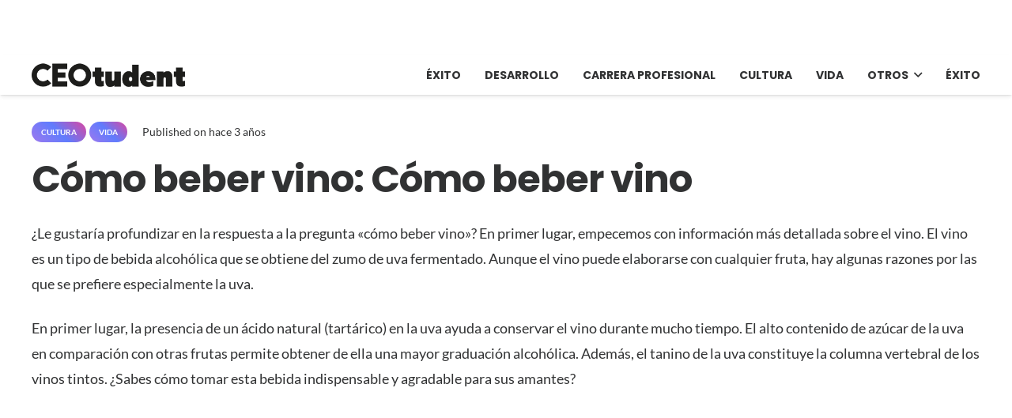

--- FILE ---
content_type: text/html; charset=UTF-8
request_url: https://ceotudent.com/es/como-beber-vino-como-beber-vino
body_size: 24346
content:
<!DOCTYPE HTML>
<html lang="es-ES" prefix="og: https://ogp.me/ns#">
<head>
	<meta charset="UTF-8">
		<style>img:is([sizes="auto" i], [sizes^="auto," i]) { contain-intrinsic-size: 3000px 1500px }</style>
	<link rel="alternate" hreflang="tr" href="https://ceotudent.com/sarap-nasil-icilir" />
<link rel="alternate" hreflang="en" href="https://ceotudent.com/en/how-to-drink-wine-theres-etiquette-for-drinking-wine-2" />
<link rel="alternate" hreflang="fr" href="https://ceotudent.com/fr/comment-boire-du-vin-comment-boire-du-vin" />
<link rel="alternate" hreflang="es" href="https://ceotudent.com/es/como-beber-vino-como-beber-vino" />
<link rel="alternate" hreflang="de" href="https://ceotudent.com/de/wie-man-wein-trinkt-wie-man-wein-trinkt" />
<link rel="alternate" hreflang="x-default" href="https://ceotudent.com/sarap-nasil-icilir" />

<!-- Optimización en motores de búsqueda por Rank Math PRO -  https://rankmath.com/ -->
<title>Cómo beber vino: Cómo beber vino - CEOtudent</title>
<meta name="description" content="¿Le gustaría profundizar en la respuesta a la pregunta &quot;cómo beber vino&quot;? En primer lugar, empecemos con información más detallada sobre el vino. El vino es"/>
<meta name="robots" content="index, follow, max-snippet:-1, max-video-preview:-1, max-image-preview:large"/>
<link rel="canonical" href="https://ceotudent.com/es/como-beber-vino-como-beber-vino" />
<meta property="og:locale" content="es_ES" />
<meta property="og:type" content="article" />
<meta property="og:title" content="Cómo beber vino: Cómo beber vino - CEOtudent" />
<meta property="og:description" content="¿Le gustaría profundizar en la respuesta a la pregunta &quot;cómo beber vino&quot;? En primer lugar, empecemos con información más detallada sobre el vino. El vino es" />
<meta property="og:url" content="https://ceotudent.com/es/como-beber-vino-como-beber-vino" />
<meta property="og:site_name" content="CEOtudent" />
<meta property="article:tag" content="ada" />
<meta property="article:tag" content="alimento" />
<meta property="article:tag" content="anlam" />
<meta property="article:tag" content="ciencia" />
<meta property="article:tag" content="dil" />
<meta property="article:tag" content="direcciones" />
<meta property="article:tag" content="pedido" />
<meta property="article:tag" content="soru" />
<meta property="article:section" content="Cultura" />
<meta property="og:image" content="https://ceotudent.com/wp-content/uploads/2022/03/pg-types-of-wine-1638010951-e1646865210258.jpg" />
<meta property="og:image:secure_url" content="https://ceotudent.com/wp-content/uploads/2022/03/pg-types-of-wine-1638010951-e1646865210258.jpg" />
<meta property="og:image:width" content="750" />
<meta property="og:image:height" content="394" />
<meta property="og:image:alt" content="çeşitli içki" />
<meta property="og:image:type" content="image/jpeg" />
<meta property="article:published_time" content="2023-02-10T20:45:38+03:00" />
<meta name="twitter:card" content="summary_large_image" />
<meta name="twitter:title" content="Cómo beber vino: Cómo beber vino - CEOtudent" />
<meta name="twitter:description" content="¿Le gustaría profundizar en la respuesta a la pregunta &quot;cómo beber vino&quot;? En primer lugar, empecemos con información más detallada sobre el vino. El vino es" />
<meta name="twitter:image" content="https://ceotudent.com/wp-content/uploads/2022/03/pg-types-of-wine-1638010951-e1646865210258.jpg" />
<meta name="twitter:label1" content="Escrito por" />
<meta name="twitter:data1" content="Buse Selin Esen" />
<meta name="twitter:label2" content="Tiempo de lectura" />
<meta name="twitter:data2" content="4 minutos" />
<script type="application/ld+json" class="rank-math-schema-pro">{"@context":"https://schema.org","@graph":[{"@type":["Person","Organization"],"@id":"https://ceotudent.com/es#person/","name":"CEOtudent"},{"@type":"WebSite","@id":"https://ceotudent.com/es#website/","url":"https://ceotudent.com/es","name":"CEOtudent","publisher":{"@id":"https://ceotudent.com/es#person/"},"inLanguage":"es"},{"@type":"ImageObject","@id":"https://ceotudent.com/wp-content/uploads/2022/03/pg-types-of-wine-1638010951-e1646865210258.jpg","url":"https://ceotudent.com/wp-content/uploads/2022/03/pg-types-of-wine-1638010951-e1646865210258.jpg","width":"200","height":"200","inLanguage":"es"},{"@type":"WebPage","@id":"https://ceotudent.com/es/como-beber-vino-como-beber-vino#webpage","url":"https://ceotudent.com/es/como-beber-vino-como-beber-vino","name":"C\u00f3mo beber vino: C\u00f3mo beber vino - CEOtudent","datePublished":"2023-02-10T20:45:38+03:00","dateModified":"2023-02-10T20:45:38+03:00","isPartOf":{"@id":"https://ceotudent.com/es#website/"},"primaryImageOfPage":{"@id":"https://ceotudent.com/wp-content/uploads/2022/03/pg-types-of-wine-1638010951-e1646865210258.jpg"},"inLanguage":"es"},{"@type":"Person","@id":"https://ceotudent.com/es/author/buseselinesen","name":"Buse Selin Esen","url":"https://ceotudent.com/es/author/buseselinesen","image":{"@type":"ImageObject","@id":"https://secure.gravatar.com/avatar/66a84812f7270d6030ee4cfbfcbb6240ef31f5799c97002a9162e214a6a13935?s=96&amp;d=mm&amp;r=g","url":"https://secure.gravatar.com/avatar/66a84812f7270d6030ee4cfbfcbb6240ef31f5799c97002a9162e214a6a13935?s=96&amp;d=mm&amp;r=g","caption":"Buse Selin Esen","inLanguage":"es"}},{"@type":"BlogPosting","headline":"C\u00f3mo beber vino: C\u00f3mo beber vino - CEOtudent","datePublished":"2023-02-10T20:45:38+03:00","dateModified":"2023-02-10T20:45:38+03:00","articleSection":"Cultura, Vida","author":{"@id":"https://ceotudent.com/es/author/buseselinesen","name":"Buse Selin Esen"},"publisher":{"@id":"https://ceotudent.com/es#person/"},"description":"\u00bfLe gustar\u00eda profundizar en la respuesta a la pregunta &quot;c\u00f3mo beber vino&quot;? En primer lugar, empecemos con informaci\u00f3n m\u00e1s detallada sobre el vino. El vino es","name":"C\u00f3mo beber vino: C\u00f3mo beber vino - CEOtudent","@id":"https://ceotudent.com/es/como-beber-vino-como-beber-vino#richSnippet","isPartOf":{"@id":"https://ceotudent.com/es/como-beber-vino-como-beber-vino#webpage"},"image":{"@id":"https://ceotudent.com/wp-content/uploads/2022/03/pg-types-of-wine-1638010951-e1646865210258.jpg"},"inLanguage":"es","mainEntityOfPage":{"@id":"https://ceotudent.com/es/como-beber-vino-como-beber-vino#webpage"}}]}</script>
<!-- /Plugin Rank Math WordPress SEO -->

<link rel='dns-prefetch' href='//www.googletagmanager.com' />
<link rel='dns-prefetch' href='//cdn.ampproject.org' />
<link rel='dns-prefetch' href='//cdnjs.cloudflare.com' />
<link rel='dns-prefetch' href='//fonts.googleapis.com' />
<link rel='dns-prefetch' href='//fonts.gstatic.com' />
<link rel='dns-prefetch' href='//www.gstatic.com' />
<link rel='dns-prefetch' href='//raw.githubusercontent.com' />
<link rel='dns-prefetch' href='//pagead2.googlesyndication.com' />

<link rel="alternate" type="application/rss+xml" title="CEOtudent &raquo; Feed" href="https://ceotudent.com/es/feed" />
<link rel="alternate" type="application/rss+xml" title="CEOtudent &raquo; Feed de los comentarios" href="https://ceotudent.com/es/comments/feed" />
<link rel="canonical" href="https://ceotudent.com/es/como-beber-vino-como-beber-vino" />
<meta name="viewport" content="width=device-width, initial-scale=1">
<meta name="SKYPE_TOOLBAR" content="SKYPE_TOOLBAR_PARSER_COMPATIBLE">
<meta name="theme-color" content="#9e78ee">
<meta property="og:title" content="Cómo beber vino: Cómo beber vino - CEOtudent">
<meta property="og:url" content="https://ceotudent.com/es/como-beber-vino-como-beber-vino">
<meta property="og:locale" content="es_ES">
<meta property="og:site_name" content="CEOtudent">
<meta property="og:type" content="article">
<meta property="og:locale:alternate" content="tr_TR">
<meta property="og:locale:alternate" content="en">
<meta property="og:locale:alternate" content="fr_FR">
<meta property="og:locale:alternate" content="de_DE">
<style id='wp-emoji-styles-inline-css'>

	img.wp-smiley, img.emoji {
		display: inline !important;
		border: none !important;
		box-shadow: none !important;
		height: 1em !important;
		width: 1em !important;
		margin: 0 0.07em !important;
		vertical-align: -0.1em !important;
		background: none !important;
		padding: 0 !important;
	}
</style>
<link data-minify="1" rel='stylesheet' id='us-theme-css' href='https://ceotudent.com/wp-content/cache/min/1/wp-content/uploads/us-assets/ceotudent.com.css?ver=1753450503' media='all' />
<style id='rocket-lazyload-inline-css'>
.rll-youtube-player{position:relative;padding-bottom:56.23%;height:0;overflow:hidden;max-width:100%;}.rll-youtube-player:focus-within{outline: 2px solid currentColor;outline-offset: 5px;}.rll-youtube-player iframe{position:absolute;top:0;left:0;width:100%;height:100%;z-index:100;background:0 0}.rll-youtube-player img{bottom:0;display:block;left:0;margin:auto;max-width:100%;width:100%;position:absolute;right:0;top:0;border:none;height:auto;-webkit-transition:.4s all;-moz-transition:.4s all;transition:.4s all}.rll-youtube-player img:hover{-webkit-filter:brightness(75%)}.rll-youtube-player .play{height:100%;width:100%;left:0;top:0;position:absolute;background:url(https://ceotudent.com/wp-content/plugins/wp-rocket/assets/img/youtube.png) no-repeat center;background-color: transparent !important;cursor:pointer;border:none;}
</style>
<script id="wpml-cookie-js-extra">
var wpml_cookies = {"wp-wpml_current_language":{"value":"es","expires":1,"path":"\/"}};
var wpml_cookies = {"wp-wpml_current_language":{"value":"es","expires":1,"path":"\/"}};
</script>
<script data-minify="1" src="https://ceotudent.com/wp-content/cache/min/1/wp-content/plugins/sitepress-multilingual-cms/res/js/cookies/language-cookie.js?ver=1753450503" id="wpml-cookie-js" defer data-wp-strategy="defer"></script>

<!-- Fragmento de código de la etiqueta de Google (gtag.js) añadida por Site Kit -->
<!-- Fragmento de código de Google Analytics añadido por Site Kit -->
<script src="https://www.googletagmanager.com/gtag/js?id=G-TRTYTQN5BN" id="google_gtagjs-js" async></script>
<script id="google_gtagjs-js-after">
window.dataLayer = window.dataLayer || [];function gtag(){dataLayer.push(arguments);}
gtag("set","linker",{"domains":["ceotudent.com"]});
gtag("js", new Date());
gtag("set", "developer_id.dZTNiMT", true);
gtag("config", "G-TRTYTQN5BN", {"googlesitekit_post_type":"post"});
 window._googlesitekit = window._googlesitekit || {}; window._googlesitekit.throttledEvents = []; window._googlesitekit.gtagEvent = (name, data) => { var key = JSON.stringify( { name, data } ); if ( !! window._googlesitekit.throttledEvents[ key ] ) { return; } window._googlesitekit.throttledEvents[ key ] = true; setTimeout( () => { delete window._googlesitekit.throttledEvents[ key ]; }, 5 ); gtag( "event", name, { ...data, event_source: "site-kit" } ); };
</script>
<script></script><link rel="https://api.w.org/" href="https://ceotudent.com/es/wp-json/" /><link rel="alternate" title="JSON" type="application/json" href="https://ceotudent.com/es/wp-json/wp/v2/posts/315571" /><link rel="EditURI" type="application/rsd+xml" title="RSD" href="https://ceotudent.com/xmlrpc.php?rsd" />
<meta name="generator" content="WordPress 6.8.3" />
<link rel='shortlink' href='https://ceotudent.com/es?p=315571' />
<link rel="alternate" title="oEmbed (JSON)" type="application/json+oembed" href="https://ceotudent.com/es/wp-json/oembed/1.0/embed?url=https%3A%2F%2Fceotudent.com%2Fes%2Fcomo-beber-vino-como-beber-vino" />
<link rel="alternate" title="oEmbed (XML)" type="text/xml+oembed" href="https://ceotudent.com/es/wp-json/oembed/1.0/embed?url=https%3A%2F%2Fceotudent.com%2Fes%2Fcomo-beber-vino-como-beber-vino&#038;format=xml" />
<meta name="generator" content="WPML ver:4.8.6 stt:1,4,3,2,53;" />
<meta name="generator" content="Site Kit by Google 1.170.0" /><script>document.createElement( "picture" );if(!window.HTMLPictureElement && document.addEventListener) {window.addEventListener("DOMContentLoaded", function() {var s = document.createElement("script");s.src = "https://ceotudent.com/wp-content/plugins/webp-express/js/picturefill.min.js";document.body.appendChild(s);});}</script>		<script id="us_add_no_touch">
			if ( ! /Android|webOS|iPhone|iPad|iPod|BlackBerry|IEMobile|Opera Mini/i.test( navigator.userAgent ) ) {
				document.documentElement.classList.add( "no-touch" );
			}
		</script>
				<script id="us_color_scheme_switch_class">
			if ( document.cookie.includes( "us_color_scheme_switch_is_on=true" ) ) {
				document.documentElement.classList.add( "us-color-scheme-on" );
			}
		</script>
		
<!-- Metaetiquetas de Google AdSense añadidas por Site Kit -->
<meta name="google-adsense-platform-account" content="ca-host-pub-2644536267352236">
<meta name="google-adsense-platform-domain" content="sitekit.withgoogle.com">
<!-- Acabar con las metaetiquetas de Google AdSense añadidas por Site Kit -->
<meta name="generator" content="Powered by WPBakery Page Builder - drag and drop page builder for WordPress."/>

<!-- Fragmento de código de Google Adsense añadido por Site Kit -->
<script async src="https://pagead2.googlesyndication.com/pagead/js/adsbygoogle.js?client=ca-pub-1787826683754973&amp;host=ca-host-pub-2644536267352236" crossorigin="anonymous"></script>

<!-- Final del fragmento de código de Google Adsense añadido por Site Kit -->
<link rel="icon" href="https://ceotudent.com/wp-content/uploads/2021/07/cropped-apple-icon-144x144-1-32x32.png" sizes="32x32" />
<link rel="icon" href="https://ceotudent.com/wp-content/uploads/2021/07/cropped-apple-icon-144x144-1-192x192.png" sizes="192x192" />
<link rel="apple-touch-icon" href="https://ceotudent.com/wp-content/uploads/2021/07/cropped-apple-icon-144x144-1-180x180.png" />
<meta name="msapplication-TileImage" content="https://ceotudent.com/wp-content/uploads/2021/07/cropped-apple-icon-144x144-1-270x270.png" />
<noscript><style> .wpb_animate_when_almost_visible { opacity: 1; }</style></noscript><noscript><style id="rocket-lazyload-nojs-css">.rll-youtube-player, [data-lazy-src]{display:none !important;}</style></noscript>		<style id="us-icon-fonts">@font-face{font-display:block;font-style:normal;font-family:"fontawesome";font-weight:900;src:url("https://ceotudent.com/wp-content/themes/Impreza/fonts/fa-solid-900.woff2?ver=8.37.2") format("woff2")}.fas{font-family:"fontawesome";font-weight:900}@font-face{font-display:block;font-style:normal;font-family:"fontawesome";font-weight:400;src:url("https://ceotudent.com/wp-content/themes/Impreza/fonts/fa-regular-400.woff2?ver=8.37.2") format("woff2")}.far{font-family:"fontawesome";font-weight:400}@font-face{font-display:block;font-style:normal;font-family:"fontawesome";font-weight:300;src:url("https://ceotudent.com/wp-content/themes/Impreza/fonts/fa-light-300.woff2?ver=8.37.2") format("woff2")}.fal{font-family:"fontawesome";font-weight:300}@font-face{font-display:block;font-style:normal;font-family:"Font Awesome 5 Duotone";font-weight:900;src:url("https://ceotudent.com/wp-content/themes/Impreza/fonts/fa-duotone-900.woff2?ver=8.37.2") format("woff2")}.fad{font-family:"Font Awesome 5 Duotone";font-weight:900}.fad{position:relative}.fad:before{position:absolute}.fad:after{opacity:0.4}@font-face{font-display:block;font-style:normal;font-family:"Font Awesome 5 Brands";font-weight:400;src:url("https://ceotudent.com/wp-content/themes/Impreza/fonts/fa-brands-400.woff2?ver=8.37.2") format("woff2")}.fab{font-family:"Font Awesome 5 Brands";font-weight:400}@font-face{font-display:block;font-style:normal;font-family:"Material Icons";font-weight:400;src:url("https://ceotudent.com/wp-content/themes/Impreza/fonts/material-icons.woff2?ver=8.37.2") format("woff2")}.material-icons{font-family:"Material Icons";font-weight:400}</style>
				<style id="us-current-header-css"> .l-subheader.at_top,.l-subheader.at_top .w-dropdown-list,.l-subheader.at_top .type_mobile .w-nav-list.level_1{background:#ffffff;color:#000000}.no-touch .l-subheader.at_top a:hover,.no-touch .l-header.bg_transparent .l-subheader.at_top .w-dropdown.opened a:hover{color:#000000}.l-header.bg_transparent:not(.sticky) .l-subheader.at_top{background:var(--color-header-top-transparent-bg);color:var(--color-header-top-transparent-text)}.no-touch .l-header.bg_transparent:not(.sticky) .at_top .w-cart-link:hover,.no-touch .l-header.bg_transparent:not(.sticky) .at_top .w-text a:hover,.no-touch .l-header.bg_transparent:not(.sticky) .at_top .w-html a:hover,.no-touch .l-header.bg_transparent:not(.sticky) .at_top .w-nav>a:hover,.no-touch .l-header.bg_transparent:not(.sticky) .at_top .w-menu a:hover,.no-touch .l-header.bg_transparent:not(.sticky) .at_top .w-search>a:hover,.no-touch .l-header.bg_transparent:not(.sticky) .at_top .w-socials.shape_none.color_text a:hover,.no-touch .l-header.bg_transparent:not(.sticky) .at_top .w-socials.shape_none.color_link a:hover,.no-touch .l-header.bg_transparent:not(.sticky) .at_top .w-dropdown a:hover,.no-touch .l-header.bg_transparent:not(.sticky) .at_top .type_desktop .menu-item.level_1.opened>a,.no-touch .l-header.bg_transparent:not(.sticky) .at_top .type_desktop .menu-item.level_1:hover>a{color:var(--color-header-transparent-text-hover)}.l-subheader.at_middle,.l-subheader.at_middle .w-dropdown-list,.l-subheader.at_middle .type_mobile .w-nav-list.level_1{background:var(--color-header-middle-bg);color:var(--color-header-middle-text)}.no-touch .l-subheader.at_middle a:hover,.no-touch .l-header.bg_transparent .l-subheader.at_middle .w-dropdown.opened a:hover{color:var(--color-header-middle-text-hover)}.l-header.bg_transparent:not(.sticky) .l-subheader.at_middle{background:var(--color-header-transparent-bg);color:var(--color-header-transparent-text)}.no-touch .l-header.bg_transparent:not(.sticky) .at_middle .w-cart-link:hover,.no-touch .l-header.bg_transparent:not(.sticky) .at_middle .w-text a:hover,.no-touch .l-header.bg_transparent:not(.sticky) .at_middle .w-html a:hover,.no-touch .l-header.bg_transparent:not(.sticky) .at_middle .w-nav>a:hover,.no-touch .l-header.bg_transparent:not(.sticky) .at_middle .w-menu a:hover,.no-touch .l-header.bg_transparent:not(.sticky) .at_middle .w-search>a:hover,.no-touch .l-header.bg_transparent:not(.sticky) .at_middle .w-socials.shape_none.color_text a:hover,.no-touch .l-header.bg_transparent:not(.sticky) .at_middle .w-socials.shape_none.color_link a:hover,.no-touch .l-header.bg_transparent:not(.sticky) .at_middle .w-dropdown a:hover,.no-touch .l-header.bg_transparent:not(.sticky) .at_middle .type_desktop .menu-item.level_1.opened>a,.no-touch .l-header.bg_transparent:not(.sticky) .at_middle .type_desktop .menu-item.level_1:hover>a{color:var(--color-header-transparent-text-hover)}.header_ver .l-header{background:var(--color-header-middle-bg);color:var(--color-header-middle-text)}@media (min-width:1381px){.hidden_for_default{display:none!important}.l-subheader.at_top{display:none}.l-subheader.at_bottom{display:none}.l-header{position:relative;z-index:111;width:100%}.l-subheader{margin:0 auto}.l-subheader.width_full{padding-left:1.5rem;padding-right:1.5rem}.l-subheader-h{display:flex;align-items:center;position:relative;margin:0 auto;max-width:var(--site-content-width,1200px);height:inherit}.w-header-show{display:none}.l-header.pos_fixed{position:fixed;left:0}.l-header.pos_fixed:not(.notransition) .l-subheader{transition-property:transform,background,box-shadow,line-height,height;transition-duration:.3s;transition-timing-function:cubic-bezier(.78,.13,.15,.86)}.headerinpos_bottom.sticky_first_section .l-header.pos_fixed{position:fixed!important}.header_hor .l-header.sticky_auto_hide{transition:transform .3s cubic-bezier(.78,.13,.15,.86) .1s}.header_hor .l-header.sticky_auto_hide.down{transform:translateY(-110%)}.l-header.bg_transparent:not(.sticky) .l-subheader{box-shadow:none!important;background:none}.l-header.bg_transparent~.l-main .l-section.width_full.height_auto:first-of-type>.l-section-h{padding-top:0!important;padding-bottom:0!important}.l-header.pos_static.bg_transparent{position:absolute;left:0}.l-subheader.width_full .l-subheader-h{max-width:none!important}.l-header.shadow_thin .l-subheader.at_middle,.l-header.shadow_thin .l-subheader.at_bottom{box-shadow:0 1px 0 rgba(0,0,0,0.08)}.l-header.shadow_wide .l-subheader.at_middle,.l-header.shadow_wide .l-subheader.at_bottom{box-shadow:0 3px 5px -1px rgba(0,0,0,0.1),0 2px 1px -1px rgba(0,0,0,0.05)}.header_hor .l-subheader-cell>.w-cart{margin-left:0;margin-right:0}:root{--header-height:50px;--header-sticky-height:50px}.l-header:before{content:'50'}.l-header.sticky:before{content:'50'}.l-subheader.at_top{line-height:70px;height:70px}.l-header.sticky .l-subheader.at_top{line-height:0px;height:0px;overflow:hidden}.l-subheader.at_middle{line-height:50px;height:50px}.l-header.sticky .l-subheader.at_middle{line-height:50px;height:50px}.l-subheader.at_bottom{line-height:36px;height:36px}.l-header.sticky .l-subheader.at_bottom{line-height:40px;height:40px}.headerinpos_above .l-header.pos_fixed{overflow:hidden;transition:transform 0.3s;transform:translate3d(0,-100%,0)}.headerinpos_above .l-header.pos_fixed.sticky{overflow:visible;transform:none}.headerinpos_above .l-header.pos_fixed~.l-section>.l-section-h,.headerinpos_above .l-header.pos_fixed~.l-main .l-section:first-of-type>.l-section-h{padding-top:0!important}.headerinpos_below .l-header.pos_fixed:not(.sticky){position:absolute;top:100%}.headerinpos_below .l-header.pos_fixed~.l-main>.l-section:first-of-type>.l-section-h{padding-top:0!important}.headerinpos_below .l-header.pos_fixed~.l-main .l-section.full_height:nth-of-type(2){min-height:100vh}.headerinpos_below .l-header.pos_fixed~.l-main>.l-section:nth-of-type(2)>.l-section-h{padding-top:var(--header-height)}.headerinpos_bottom .l-header.pos_fixed:not(.sticky){position:absolute;top:100vh}.headerinpos_bottom .l-header.pos_fixed~.l-main>.l-section:first-of-type>.l-section-h{padding-top:0!important}.headerinpos_bottom .l-header.pos_fixed~.l-main>.l-section:first-of-type>.l-section-h{padding-bottom:var(--header-height)}.headerinpos_bottom .l-header.pos_fixed.bg_transparent~.l-main .l-section.valign_center:not(.height_auto):first-of-type>.l-section-h{top:calc( var(--header-height) / 2 )}.headerinpos_bottom .l-header.pos_fixed:not(.sticky) .w-cart-dropdown,.headerinpos_bottom .l-header.pos_fixed:not(.sticky) .w-nav.type_desktop .w-nav-list.level_2{bottom:100%;transform-origin:0 100%}.headerinpos_bottom .l-header.pos_fixed:not(.sticky) .w-nav.type_mobile.m_layout_dropdown .w-nav-list.level_1{top:auto;bottom:100%;box-shadow:var(--box-shadow-up)}.headerinpos_bottom .l-header.pos_fixed:not(.sticky) .w-nav.type_desktop .w-nav-list.level_3,.headerinpos_bottom .l-header.pos_fixed:not(.sticky) .w-nav.type_desktop .w-nav-list.level_4{top:auto;bottom:0;transform-origin:0 100%}.headerinpos_bottom .l-header.pos_fixed:not(.sticky) .w-dropdown-list{top:auto;bottom:-0.4em;padding-top:0.4em;padding-bottom:2.4em}.admin-bar .l-header.pos_static.bg_solid~.l-main .l-section.full_height:first-of-type{min-height:calc( 100vh - var(--header-height) - 32px )}.admin-bar .l-header.pos_fixed:not(.sticky_auto_hide)~.l-main .l-section.full_height:not(:first-of-type){min-height:calc( 100vh - var(--header-sticky-height) - 32px )}.admin-bar.headerinpos_below .l-header.pos_fixed~.l-main .l-section.full_height:nth-of-type(2){min-height:calc(100vh - 32px)}}@media (min-width:1025px) and (max-width:1380px){.hidden_for_laptops{display:none!important}.l-subheader.at_bottom{display:none}.l-header{position:relative;z-index:111;width:100%}.l-subheader{margin:0 auto}.l-subheader.width_full{padding-left:1.5rem;padding-right:1.5rem}.l-subheader-h{display:flex;align-items:center;position:relative;margin:0 auto;max-width:var(--site-content-width,1200px);height:inherit}.w-header-show{display:none}.l-header.pos_fixed{position:fixed;left:0}.l-header.pos_fixed:not(.notransition) .l-subheader{transition-property:transform,background,box-shadow,line-height,height;transition-duration:.3s;transition-timing-function:cubic-bezier(.78,.13,.15,.86)}.headerinpos_bottom.sticky_first_section .l-header.pos_fixed{position:fixed!important}.header_hor .l-header.sticky_auto_hide{transition:transform .3s cubic-bezier(.78,.13,.15,.86) .1s}.header_hor .l-header.sticky_auto_hide.down{transform:translateY(-110%)}.l-header.bg_transparent:not(.sticky) .l-subheader{box-shadow:none!important;background:none}.l-header.bg_transparent~.l-main .l-section.width_full.height_auto:first-of-type>.l-section-h{padding-top:0!important;padding-bottom:0!important}.l-header.pos_static.bg_transparent{position:absolute;left:0}.l-subheader.width_full .l-subheader-h{max-width:none!important}.l-header.shadow_thin .l-subheader.at_middle,.l-header.shadow_thin .l-subheader.at_bottom{box-shadow:0 1px 0 rgba(0,0,0,0.08)}.l-header.shadow_wide .l-subheader.at_middle,.l-header.shadow_wide .l-subheader.at_bottom{box-shadow:0 3px 5px -1px rgba(0,0,0,0.1),0 2px 1px -1px rgba(0,0,0,0.05)}.header_hor .l-subheader-cell>.w-cart{margin-left:0;margin-right:0}:root{--header-height:120px;--header-sticky-height:50px}.l-header:before{content:'120'}.l-header.sticky:before{content:'50'}.l-subheader.at_top{line-height:70px;height:70px}.l-header.sticky .l-subheader.at_top{line-height:0px;height:0px;overflow:hidden}.l-subheader.at_middle{line-height:50px;height:50px}.l-header.sticky .l-subheader.at_middle{line-height:50px;height:50px}.l-subheader.at_bottom{line-height:36px;height:36px}.l-header.sticky .l-subheader.at_bottom{line-height:40px;height:40px}.headerinpos_above .l-header.pos_fixed{overflow:hidden;transition:transform 0.3s;transform:translate3d(0,-100%,0)}.headerinpos_above .l-header.pos_fixed.sticky{overflow:visible;transform:none}.headerinpos_above .l-header.pos_fixed~.l-section>.l-section-h,.headerinpos_above .l-header.pos_fixed~.l-main .l-section:first-of-type>.l-section-h{padding-top:0!important}.headerinpos_below .l-header.pos_fixed:not(.sticky){position:absolute;top:100%}.headerinpos_below .l-header.pos_fixed~.l-main>.l-section:first-of-type>.l-section-h{padding-top:0!important}.headerinpos_below .l-header.pos_fixed~.l-main .l-section.full_height:nth-of-type(2){min-height:100vh}.headerinpos_below .l-header.pos_fixed~.l-main>.l-section:nth-of-type(2)>.l-section-h{padding-top:var(--header-height)}.headerinpos_bottom .l-header.pos_fixed:not(.sticky){position:absolute;top:100vh}.headerinpos_bottom .l-header.pos_fixed~.l-main>.l-section:first-of-type>.l-section-h{padding-top:0!important}.headerinpos_bottom .l-header.pos_fixed~.l-main>.l-section:first-of-type>.l-section-h{padding-bottom:var(--header-height)}.headerinpos_bottom .l-header.pos_fixed.bg_transparent~.l-main .l-section.valign_center:not(.height_auto):first-of-type>.l-section-h{top:calc( var(--header-height) / 2 )}.headerinpos_bottom .l-header.pos_fixed:not(.sticky) .w-cart-dropdown,.headerinpos_bottom .l-header.pos_fixed:not(.sticky) .w-nav.type_desktop .w-nav-list.level_2{bottom:100%;transform-origin:0 100%}.headerinpos_bottom .l-header.pos_fixed:not(.sticky) .w-nav.type_mobile.m_layout_dropdown .w-nav-list.level_1{top:auto;bottom:100%;box-shadow:var(--box-shadow-up)}.headerinpos_bottom .l-header.pos_fixed:not(.sticky) .w-nav.type_desktop .w-nav-list.level_3,.headerinpos_bottom .l-header.pos_fixed:not(.sticky) .w-nav.type_desktop .w-nav-list.level_4{top:auto;bottom:0;transform-origin:0 100%}.headerinpos_bottom .l-header.pos_fixed:not(.sticky) .w-dropdown-list{top:auto;bottom:-0.4em;padding-top:0.4em;padding-bottom:2.4em}.admin-bar .l-header.pos_static.bg_solid~.l-main .l-section.full_height:first-of-type{min-height:calc( 100vh - var(--header-height) - 32px )}.admin-bar .l-header.pos_fixed:not(.sticky_auto_hide)~.l-main .l-section.full_height:not(:first-of-type){min-height:calc( 100vh - var(--header-sticky-height) - 32px )}.admin-bar.headerinpos_below .l-header.pos_fixed~.l-main .l-section.full_height:nth-of-type(2){min-height:calc(100vh - 32px)}}@media (min-width:601px) and (max-width:1024px){.hidden_for_tablets{display:none!important}.l-subheader.at_bottom{display:none}.l-header{position:relative;z-index:111;width:100%}.l-subheader{margin:0 auto}.l-subheader.width_full{padding-left:1.5rem;padding-right:1.5rem}.l-subheader-h{display:flex;align-items:center;position:relative;margin:0 auto;max-width:var(--site-content-width,1200px);height:inherit}.w-header-show{display:none}.l-header.pos_fixed{position:fixed;left:0}.l-header.pos_fixed:not(.notransition) .l-subheader{transition-property:transform,background,box-shadow,line-height,height;transition-duration:.3s;transition-timing-function:cubic-bezier(.78,.13,.15,.86)}.headerinpos_bottom.sticky_first_section .l-header.pos_fixed{position:fixed!important}.header_hor .l-header.sticky_auto_hide{transition:transform .3s cubic-bezier(.78,.13,.15,.86) .1s}.header_hor .l-header.sticky_auto_hide.down{transform:translateY(-110%)}.l-header.bg_transparent:not(.sticky) .l-subheader{box-shadow:none!important;background:none}.l-header.bg_transparent~.l-main .l-section.width_full.height_auto:first-of-type>.l-section-h{padding-top:0!important;padding-bottom:0!important}.l-header.pos_static.bg_transparent{position:absolute;left:0}.l-subheader.width_full .l-subheader-h{max-width:none!important}.l-header.shadow_thin .l-subheader.at_middle,.l-header.shadow_thin .l-subheader.at_bottom{box-shadow:0 1px 0 rgba(0,0,0,0.08)}.l-header.shadow_wide .l-subheader.at_middle,.l-header.shadow_wide .l-subheader.at_bottom{box-shadow:0 3px 5px -1px rgba(0,0,0,0.1),0 2px 1px -1px rgba(0,0,0,0.05)}.header_hor .l-subheader-cell>.w-cart{margin-left:0;margin-right:0}:root{--header-height:110px;--header-sticky-height:50px}.l-header:before{content:'110'}.l-header.sticky:before{content:'50'}.l-subheader.at_top{line-height:60px;height:60px}.l-header.sticky .l-subheader.at_top{line-height:0px;height:0px;overflow:hidden}.l-subheader.at_middle{line-height:50px;height:50px}.l-header.sticky .l-subheader.at_middle{line-height:50px;height:50px}.l-subheader.at_bottom{line-height:50px;height:50px}.l-header.sticky .l-subheader.at_bottom{line-height:50px;height:50px}}@media (max-width:600px){.hidden_for_mobiles{display:none!important}.l-subheader.at_top{display:none}.l-subheader.at_bottom{display:none}.l-header{position:relative;z-index:111;width:100%}.l-subheader{margin:0 auto}.l-subheader.width_full{padding-left:1.5rem;padding-right:1.5rem}.l-subheader-h{display:flex;align-items:center;position:relative;margin:0 auto;max-width:var(--site-content-width,1200px);height:inherit}.w-header-show{display:none}.l-header.pos_fixed{position:fixed;left:0}.l-header.pos_fixed:not(.notransition) .l-subheader{transition-property:transform,background,box-shadow,line-height,height;transition-duration:.3s;transition-timing-function:cubic-bezier(.78,.13,.15,.86)}.headerinpos_bottom.sticky_first_section .l-header.pos_fixed{position:fixed!important}.header_hor .l-header.sticky_auto_hide{transition:transform .3s cubic-bezier(.78,.13,.15,.86) .1s}.header_hor .l-header.sticky_auto_hide.down{transform:translateY(-110%)}.l-header.bg_transparent:not(.sticky) .l-subheader{box-shadow:none!important;background:none}.l-header.bg_transparent~.l-main .l-section.width_full.height_auto:first-of-type>.l-section-h{padding-top:0!important;padding-bottom:0!important}.l-header.pos_static.bg_transparent{position:absolute;left:0}.l-subheader.width_full .l-subheader-h{max-width:none!important}.l-header.shadow_thin .l-subheader.at_middle,.l-header.shadow_thin .l-subheader.at_bottom{box-shadow:0 1px 0 rgba(0,0,0,0.08)}.l-header.shadow_wide .l-subheader.at_middle,.l-header.shadow_wide .l-subheader.at_bottom{box-shadow:0 3px 5px -1px rgba(0,0,0,0.1),0 2px 1px -1px rgba(0,0,0,0.05)}.header_hor .l-subheader-cell>.w-cart{margin-left:0;margin-right:0}:root{--header-height:50px;--header-sticky-height:0px}.l-header:before{content:'50'}.l-header.sticky:before{content:'0'}.l-subheader.at_top{line-height:60px;height:60px}.l-header.sticky .l-subheader.at_top{line-height:60px;height:60px}.l-subheader.at_middle{line-height:50px;height:50px}.l-header.sticky .l-subheader.at_middle{line-height:0px;height:0px;overflow:hidden}.l-subheader.at_bottom{line-height:50px;height:50px}.l-header.sticky .l-subheader.at_bottom{line-height:50px;height:50px}.l-subheader.at_top .l-subheader-cell.at_left,.l-subheader.at_top .l-subheader-cell.at_right{display:flex;flex-basis:100px}}@media (min-width:1381px){.ush_image_1{height:35px!important}.l-header.sticky .ush_image_1{height:35px!important}}@media (min-width:1025px) and (max-width:1380px){.ush_image_1{height:30px!important}.l-header.sticky .ush_image_1{height:30px!important}}@media (min-width:601px) and (max-width:1024px){.ush_image_1{height:25px!important}.l-header.sticky .ush_image_1{height:25px!important}}@media (max-width:600px){.ush_image_1{height:20px!important}.l-header.sticky .ush_image_1{height:20px!important}}.header_hor .ush_menu_1.type_desktop .menu-item.level_1>a:not(.w-btn){padding-left:15px;padding-right:15px}.header_hor .ush_menu_1.type_desktop .menu-item.level_1>a.w-btn{margin-left:15px;margin-right:15px}.header_hor .ush_menu_1.type_desktop.align-edges>.w-nav-list.level_1{margin-left:-15px;margin-right:-15px}.header_ver .ush_menu_1.type_desktop .menu-item.level_1>a:not(.w-btn){padding-top:15px;padding-bottom:15px}.header_ver .ush_menu_1.type_desktop .menu-item.level_1>a.w-btn{margin-top:15px;margin-bottom:15px}.ush_menu_1.type_desktop .menu-item:not(.level_1){font-size:14px}.ush_menu_1.type_mobile .w-nav-anchor.level_1,.ush_menu_1.type_mobile .w-nav-anchor.level_1 + .w-nav-arrow{font-size:25px}.ush_menu_1.type_mobile .w-nav-anchor:not(.level_1),.ush_menu_1.type_mobile .w-nav-anchor:not(.level_1) + .w-nav-arrow{font-size:15px}@media (min-width:1381px){.ush_menu_1 .w-nav-icon{font-size:22px}}@media (min-width:1025px) and (max-width:1380px){.ush_menu_1 .w-nav-icon{font-size:22px}}@media (min-width:601px) and (max-width:1024px){.ush_menu_1 .w-nav-icon{font-size:22px}}@media (max-width:600px){.ush_menu_1 .w-nav-icon{font-size:22px}}.ush_menu_1 .w-nav-icon>div{border-width:3px}@media screen and (max-width:899px){.w-nav.ush_menu_1>.w-nav-list.level_1{display:none}.ush_menu_1 .w-nav-control{display:block}}.no-touch .ush_menu_1 .w-nav-item.level_1.opened>a:not(.w-btn),.no-touch .ush_menu_1 .w-nav-item.level_1:hover>a:not(.w-btn){background:var(--color-header-middle-bg);color:var(--color-header-middle-text-hover)}.ush_menu_1 .w-nav-item.level_1.current-menu-item>a:not(.w-btn),.ush_menu_1 .w-nav-item.level_1.current-menu-ancestor>a:not(.w-btn),.ush_menu_1 .w-nav-item.level_1.current-page-ancestor>a:not(.w-btn){background:var(--color-header-middle-bg);color:var(--color-content-link)}.l-header.bg_transparent:not(.sticky) .ush_menu_1.type_desktop .w-nav-item.level_1.current-menu-item>a:not(.w-btn),.l-header.bg_transparent:not(.sticky) .ush_menu_1.type_desktop .w-nav-item.level_1.current-menu-ancestor>a:not(.w-btn),.l-header.bg_transparent:not(.sticky) .ush_menu_1.type_desktop .w-nav-item.level_1.current-page-ancestor>a:not(.w-btn){background:var(--color-header-top-bg-grad,var(--color-header-top-bg) );color:var(--color-content-link-hover)}.ush_menu_1 .w-nav-list:not(.level_1){background:var(--color-header-middle-bg);color:var(--color-header-middle-text)}.no-touch .ush_menu_1 .w-nav-item:not(.level_1)>a:focus,.no-touch .ush_menu_1 .w-nav-item:not(.level_1):hover>a{background:var(--color-content-primary-grad,var(--color-content-primary) );color:#ffffff}.ush_menu_1 .w-nav-item:not(.level_1).current-menu-item>a,.ush_menu_1 .w-nav-item:not(.level_1).current-menu-ancestor>a,.ush_menu_1 .w-nav-item:not(.level_1).current-page-ancestor>a{background:transparent;color:var(--color-content-link)}.ush_menu_1{font-size:14px!important;font-family:var(--h1-font-family)!important;font-weight:700!important;text-transform:uppercase!important}</style>
		<style id="us-design-options-css">.us_custom_bc34d4fa{font-weight:700!important;text-transform:uppercase!important;font-size:10px!important}.us_custom_ea2be81a{font-size:0.9rem!important}.us_custom_4e3ce60a{padding-top:1rem!important}.us_custom_6427588e{font-size:18px!important;line-height:1.8!important}.us_custom_8c9c012b{font-size:1.2rem!important;font-weight:700!important;border-radius:5px!important;padding:2rem!important;background:var(--color-content-bg-alt)!important}</style></head>
<body class="wp-singular post-template-default single single-post postid-315571 single-format-standard wp-theme-Impreza l-body Impreza_8.37.2 us-core_8.37.2 header_hor headerinpos_top footer_reveal state_default wpb-js-composer js-comp-ver-8.5 vc_responsive" itemscope itemtype="https://schema.org/WebPage">

<div class="l-canvas type_wide">
	<header id="page-header" class="l-header pos_static shadow_wide bg_solid id_7039" itemscope itemtype="https://schema.org/WPHeader"><div class="l-subheader at_top"><div class="l-subheader-h"><div class="l-subheader-cell at_left"></div><div class="l-subheader-cell at_center"></div><div class="l-subheader-cell at_right"></div></div></div><div class="l-subheader at_middle"><div class="l-subheader-h"><div class="l-subheader-cell at_left"><div class="w-image ush_image_1"><div class="w-image-h"><img width="355" height="55" src="data:image/svg+xml,%3Csvg%20xmlns='http://www.w3.org/2000/svg'%20viewBox='0%200%20355%2055'%3E%3C/svg%3E" class="attachment-large size-large" alt="" loading="lazy" decoding="async" data-lazy-srcset="https://ceotudent.com/wp-content/uploads/2021/07/CEOtudent-LOGO-web.png 355w, https://ceotudent.com/wp-content/uploads/2021/07/CEOtudent-LOGO-web-300x46.png 300w" data-lazy-sizes="auto, (max-width: 355px) 100vw, 355px" data-lazy-src="https://ceotudent.com/wp-content/uploads/2021/07/CEOtudent-LOGO-web.png" /><noscript><img width="355" height="55" src="https://ceotudent.com/wp-content/uploads/2021/07/CEOtudent-LOGO-web.png" class="attachment-large size-large" alt="" loading="lazy" decoding="async" srcset="https://ceotudent.com/wp-content/uploads/2021/07/CEOtudent-LOGO-web.png 355w, https://ceotudent.com/wp-content/uploads/2021/07/CEOtudent-LOGO-web-300x46.png 300w" sizes="auto, (max-width: 355px) 100vw, 355px" /></noscript></div></div></div><div class="l-subheader-cell at_center"></div><div class="l-subheader-cell at_right"><nav class="w-nav type_desktop ush_menu_1 align-edges show_main_arrows dropdown_hor m_align_none m_layout_fullscreen m_effect_aft" itemscope itemtype="https://schema.org/SiteNavigationElement"><a class="w-nav-control" aria-label="Menú" aria-expanded="false" role="button" href="#"><div class="w-nav-icon"><div></div></div></a><ul class="w-nav-list level_1 hide_for_mobiles hover_simple"><li id="menu-item-305583" class="menu-item menu-item-type-taxonomy menu-item-object-category w-nav-item level_1 menu-item-305583"><a class="w-nav-anchor level_1" href="https://ceotudent.com/es/categoria/exito"><span class="w-nav-title">Éxito</span><span class="w-nav-arrow" tabindex="0" role="button" aria-label="Éxito Menú"></span></a></li><li id="menu-item-248866" class="menu-item menu-item-type-taxonomy menu-item-object-category w-nav-item level_1 menu-item-248866"><a class="w-nav-anchor level_1" href="https://ceotudent.com/es/categoria/desarrollo"><span class="w-nav-title">Desarrollo</span><span class="w-nav-arrow" tabindex="0" role="button" aria-label="Desarrollo Menú"></span></a></li><li id="menu-item-248867" class="menu-item menu-item-type-taxonomy menu-item-object-category w-nav-item level_1 menu-item-248867"><a class="w-nav-anchor level_1" href="https://ceotudent.com/es/categoria/carrera-profesional"><span class="w-nav-title">Carrera profesional</span><span class="w-nav-arrow" tabindex="0" role="button" aria-label="Carrera profesional Menú"></span></a></li><li id="menu-item-248868" class="menu-item menu-item-type-taxonomy menu-item-object-category current-post-ancestor current-menu-parent current-post-parent w-nav-item level_1 menu-item-248868"><a class="w-nav-anchor level_1" href="https://ceotudent.com/es/categoria/cultura"><span class="w-nav-title">Cultura</span><span class="w-nav-arrow" tabindex="0" role="button" aria-label="Cultura Menú"></span></a></li><li id="menu-item-248869" class="menu-item menu-item-type-taxonomy menu-item-object-category current-post-ancestor current-menu-parent current-post-parent w-nav-item level_1 menu-item-248869"><a class="w-nav-anchor level_1" href="https://ceotudent.com/es/categoria/vida-es"><span class="w-nav-title">Vida</span><span class="w-nav-arrow" tabindex="0" role="button" aria-label="Vida Menú"></span></a></li><li id="menu-item-248870" class="menu-item menu-item-type-custom menu-item-object-custom menu-item-has-children w-nav-item level_1 menu-item-248870"><a class="w-nav-anchor level_1" href="#"><span class="w-nav-title">Otros</span><span class="w-nav-arrow" tabindex="0" role="button" aria-label="Otros Menú"></span></a><ul class="w-nav-list level_2"><li id="menu-item-305584" class="menu-item menu-item-type-taxonomy menu-item-object-category w-nav-item level_2 menu-item-305584"><a class="w-nav-anchor level_2" href="https://ceotudent.com/es/categoria/agenda"><span class="w-nav-title">Agenda</span><span class="w-nav-arrow" tabindex="0" role="button" aria-label="Agenda Menú"></span></a></li><li id="menu-item-305585" class="menu-item menu-item-type-taxonomy menu-item-object-category w-nav-item level_2 menu-item-305585"><a class="w-nav-anchor level_2" href="https://ceotudent.com/es/categoria/citas"><span class="w-nav-title">Citas</span><span class="w-nav-arrow" tabindex="0" role="button" aria-label="Citas Menú"></span></a></li><li id="menu-item-248873" class="menu-item menu-item-type-taxonomy menu-item-object-category w-nav-item level_2 menu-item-248873"><a class="w-nav-anchor level_2" href="https://ceotudent.com/es/categoria/cine-y-dizi"><span class="w-nav-title">Cine y Dizi</span><span class="w-nav-arrow" tabindex="0" role="button" aria-label="Cine y Dizi Menú"></span></a></li><li id="menu-item-305586" class="menu-item menu-item-type-taxonomy menu-item-object-category w-nav-item level_2 menu-item-305586"><a class="w-nav-anchor level_2" href="https://ceotudent.com/es/categoria/emprendimiento"><span class="w-nav-title">Emprendimiento</span><span class="w-nav-arrow" tabindex="0" role="button" aria-label="Emprendimiento Menú"></span></a></li><li id="menu-item-305587" class="menu-item menu-item-type-taxonomy menu-item-object-category w-nav-item level_2 menu-item-305587"><a class="w-nav-anchor level_2" href="https://ceotudent.com/es/categoria/ciencias"><span class="w-nav-title">Ciencias</span><span class="w-nav-arrow" tabindex="0" role="button" aria-label="Ciencias Menú"></span></a></li><li id="menu-item-305588" class="menu-item menu-item-type-taxonomy menu-item-object-category w-nav-item level_2 menu-item-305588"><a class="w-nav-anchor level_2" href="https://ceotudent.com/es/categoria/digital-es"><span class="w-nav-title">Digital</span><span class="w-nav-arrow" tabindex="0" role="button" aria-label="Digital Menú"></span></a></li><li id="menu-item-305589" class="menu-item menu-item-type-taxonomy menu-item-object-category w-nav-item level_2 menu-item-305589"><a class="w-nav-anchor level_2" href="https://ceotudent.com/es/categoria/educacion"><span class="w-nav-title">Educación</span><span class="w-nav-arrow" tabindex="0" role="button" aria-label="Educación Menú"></span></a></li><li id="menu-item-305590" class="menu-item menu-item-type-taxonomy menu-item-object-category w-nav-item level_2 menu-item-305590"><a class="w-nav-anchor level_2" href="https://ceotudent.com/es/categoria/economia"><span class="w-nav-title">Economía</span><span class="w-nav-arrow" tabindex="0" role="button" aria-label="Economía Menú"></span></a></li><li id="menu-item-305592" class="menu-item menu-item-type-taxonomy menu-item-object-category w-nav-item level_2 menu-item-305592"><a class="w-nav-anchor level_2" href="https://ceotudent.com/es/categoria/beneficio"><span class="w-nav-title">Beneficio</span><span class="w-nav-arrow" tabindex="0" role="button" aria-label="Beneficio Menú"></span></a></li><li id="menu-item-305593" class="menu-item menu-item-type-taxonomy menu-item-object-category w-nav-item level_2 menu-item-305593"><a class="w-nav-anchor level_2" href="https://ceotudent.com/es/categoria/agenda"><span class="w-nav-title">Agenda</span><span class="w-nav-arrow" tabindex="0" role="button" aria-label="Agenda Menú"></span></a></li><li id="menu-item-248882" class="menu-item menu-item-type-taxonomy menu-item-object-category w-nav-item level_2 menu-item-248882"><a class="w-nav-anchor level_2" href="https://ceotudent.com/es/categoria/contactenos"><span class="w-nav-title">Contáctenos</span><span class="w-nav-arrow" tabindex="0" role="button" aria-label="Contáctenos Menú"></span></a></li><li id="menu-item-248883" class="menu-item menu-item-type-taxonomy menu-item-object-category w-nav-item level_2 menu-item-248883"><a class="w-nav-anchor level_2" href="https://ceotudent.com/es/categoria/inspiracion"><span class="w-nav-title">Inspiración</span><span class="w-nav-arrow" tabindex="0" role="button" aria-label="Inspiración Menú"></span></a></li><li id="menu-item-305594" class="menu-item menu-item-type-taxonomy menu-item-object-category w-nav-item level_2 menu-item-305594"><a class="w-nav-anchor level_2" href="https://ceotudent.com/es/categoria/trabajo"><span class="w-nav-title">Trabajo</span><span class="w-nav-arrow" tabindex="0" role="button" aria-label="Trabajo Menú"></span></a></li><li id="menu-item-305595" class="menu-item menu-item-type-taxonomy menu-item-object-category w-nav-item level_2 menu-item-305595"><a class="w-nav-anchor level_2" href="https://ceotudent.com/es/categoria/creativo"><span class="w-nav-title">Creativo</span><span class="w-nav-arrow" tabindex="0" role="button" aria-label="Creativo Menú"></span></a></li><li id="menu-item-305597" class="menu-item menu-item-type-taxonomy menu-item-object-category w-nav-item level_2 menu-item-305597"><a class="w-nav-anchor level_2" href="https://ceotudent.com/es/categoria/motivacion"><span class="w-nav-title">Motivación</span><span class="w-nav-arrow" tabindex="0" role="button" aria-label="Motivación Menú"></span></a></li><li id="menu-item-305598" class="menu-item menu-item-type-taxonomy menu-item-object-category w-nav-item level_2 menu-item-305598"><a class="w-nav-anchor level_2" href="https://ceotudent.com/es/categoria/trucos-de-juego"><span class="w-nav-title">Trucos de Juego</span><span class="w-nav-arrow" tabindex="0" role="button" aria-label="Trucos de Juego Menú"></span></a></li><li id="menu-item-305599" class="menu-item menu-item-type-taxonomy menu-item-object-category w-nav-item level_2 menu-item-305599"><a class="w-nav-anchor level_2" href="https://ceotudent.com/es/categoria/marketing-es"><span class="w-nav-title">Márketing</span><span class="w-nav-arrow" tabindex="0" role="button" aria-label="Márketing Menú"></span></a></li><li id="menu-item-248901" class="menu-item menu-item-type-taxonomy menu-item-object-category w-nav-item level_2 menu-item-248901"><a class="w-nav-anchor level_2" href="https://ceotudent.com/es/categoria/psicoloji"><span class="w-nav-title">Psicoloji</span><span class="w-nav-arrow" tabindex="0" role="button" aria-label="Psicoloji Menú"></span></a></li><li id="menu-item-305601" class="menu-item menu-item-type-taxonomy menu-item-object-category w-nav-item level_2 menu-item-305601"><a class="w-nav-anchor level_2" href="https://ceotudent.com/es/categoria/salud"><span class="w-nav-title">Salud</span><span class="w-nav-arrow" tabindex="0" role="button" aria-label="Salud Menú"></span></a></li><li id="menu-item-305602" class="menu-item menu-item-type-taxonomy menu-item-object-category w-nav-item level_2 menu-item-305602"><a class="w-nav-anchor level_2" href="https://ceotudent.com/es/categoria/arte"><span class="w-nav-title">Arte</span><span class="w-nav-arrow" tabindex="0" role="button" aria-label="Arte Menú"></span></a></li><li id="menu-item-305603" class="menu-item menu-item-type-taxonomy menu-item-object-category w-nav-item level_2 menu-item-305603"><a class="w-nav-anchor level_2" href="https://ceotudent.com/es/categoria/viaje"><span class="w-nav-title">Viaje</span><span class="w-nav-arrow" tabindex="0" role="button" aria-label="Viaje Menú"></span></a></li><li id="menu-item-248905" class="menu-item menu-item-type-taxonomy menu-item-object-category w-nav-item level_2 menu-item-248905"><a class="w-nav-anchor level_2" href="https://ceotudent.com/es/categoria/estrategia"><span class="w-nav-title">Estrategia</span><span class="w-nav-arrow" tabindex="0" role="button" aria-label="Estrategia Menú"></span></a></li><li id="menu-item-248906" class="menu-item menu-item-type-taxonomy menu-item-object-category w-nav-item level_2 menu-item-248906"><a class="w-nav-anchor level_2" href="https://ceotudent.com/es/categoria/historia"><span class="w-nav-title">Historia</span><span class="w-nav-arrow" tabindex="0" role="button" aria-label="Historia Menú"></span></a></li><li id="menu-item-305605" class="menu-item menu-item-type-taxonomy menu-item-object-category w-nav-item level_2 menu-item-305605"><a class="w-nav-anchor level_2" href="https://ceotudent.com/es/categoria/tecnologia"><span class="w-nav-title">Tecnología</span><span class="w-nav-arrow" tabindex="0" role="button" aria-label="Tecnología Menú"></span></a></li><li id="menu-item-305635" class="menu-item menu-item-type-taxonomy menu-item-object-category w-nav-item level_2 menu-item-305635"><a class="w-nav-anchor level_2" href="https://ceotudent.com/es/categoria/agenda"><span class="w-nav-title">Agenda</span><span class="w-nav-arrow" tabindex="0" role="button" aria-label="Agenda Menú"></span></a></li><li id="menu-item-305636" class="menu-item menu-item-type-taxonomy menu-item-object-category w-nav-item level_2 menu-item-305636"><a class="w-nav-anchor level_2" href="https://ceotudent.com/es/categoria/citas"><span class="w-nav-title">Citas</span><span class="w-nav-arrow" tabindex="0" role="button" aria-label="Citas Menú"></span></a></li><li id="menu-item-305637" class="menu-item menu-item-type-taxonomy menu-item-object-category w-nav-item level_2 menu-item-305637"><a class="w-nav-anchor level_2" href="https://ceotudent.com/es/categoria/emprendimiento"><span class="w-nav-title">Emprendimiento</span><span class="w-nav-arrow" tabindex="0" role="button" aria-label="Emprendimiento Menú"></span></a></li><li id="menu-item-305638" class="menu-item menu-item-type-taxonomy menu-item-object-category w-nav-item level_2 menu-item-305638"><a class="w-nav-anchor level_2" href="https://ceotudent.com/es/categoria/ciencias"><span class="w-nav-title">Ciencias</span><span class="w-nav-arrow" tabindex="0" role="button" aria-label="Ciencias Menú"></span></a></li><li id="menu-item-305639" class="menu-item menu-item-type-taxonomy menu-item-object-category w-nav-item level_2 menu-item-305639"><a class="w-nav-anchor level_2" href="https://ceotudent.com/es/categoria/digital-es"><span class="w-nav-title">Digital</span><span class="w-nav-arrow" tabindex="0" role="button" aria-label="Digital Menú"></span></a></li><li id="menu-item-305640" class="menu-item menu-item-type-taxonomy menu-item-object-category w-nav-item level_2 menu-item-305640"><a class="w-nav-anchor level_2" href="https://ceotudent.com/es/categoria/educacion"><span class="w-nav-title">Educación</span><span class="w-nav-arrow" tabindex="0" role="button" aria-label="Educación Menú"></span></a></li><li id="menu-item-305641" class="menu-item menu-item-type-taxonomy menu-item-object-category w-nav-item level_2 menu-item-305641"><a class="w-nav-anchor level_2" href="https://ceotudent.com/es/categoria/economia"><span class="w-nav-title">Economía</span><span class="w-nav-arrow" tabindex="0" role="button" aria-label="Economía Menú"></span></a></li><li id="menu-item-305643" class="menu-item menu-item-type-taxonomy menu-item-object-category w-nav-item level_2 menu-item-305643"><a class="w-nav-anchor level_2" href="https://ceotudent.com/es/categoria/beneficio"><span class="w-nav-title">Beneficio</span><span class="w-nav-arrow" tabindex="0" role="button" aria-label="Beneficio Menú"></span></a></li><li id="menu-item-305644" class="menu-item menu-item-type-taxonomy menu-item-object-category w-nav-item level_2 menu-item-305644"><a class="w-nav-anchor level_2" href="https://ceotudent.com/es/categoria/agenda"><span class="w-nav-title">Agenda</span><span class="w-nav-arrow" tabindex="0" role="button" aria-label="Agenda Menú"></span></a></li><li id="menu-item-305645" class="menu-item menu-item-type-taxonomy menu-item-object-category w-nav-item level_2 menu-item-305645"><a class="w-nav-anchor level_2" href="https://ceotudent.com/es/categoria/trabajo"><span class="w-nav-title">Trabajo</span><span class="w-nav-arrow" tabindex="0" role="button" aria-label="Trabajo Menú"></span></a></li><li id="menu-item-305646" class="menu-item menu-item-type-taxonomy menu-item-object-category w-nav-item level_2 menu-item-305646"><a class="w-nav-anchor level_2" href="https://ceotudent.com/es/categoria/creativo"><span class="w-nav-title">Creativo</span><span class="w-nav-arrow" tabindex="0" role="button" aria-label="Creativo Menú"></span></a></li><li id="menu-item-305648" class="menu-item menu-item-type-taxonomy menu-item-object-category w-nav-item level_2 menu-item-305648"><a class="w-nav-anchor level_2" href="https://ceotudent.com/es/categoria/motivacion"><span class="w-nav-title">Motivación</span><span class="w-nav-arrow" tabindex="0" role="button" aria-label="Motivación Menú"></span></a></li><li id="menu-item-305649" class="menu-item menu-item-type-taxonomy menu-item-object-category w-nav-item level_2 menu-item-305649"><a class="w-nav-anchor level_2" href="https://ceotudent.com/es/categoria/trucos-de-juego"><span class="w-nav-title">Trucos de Juego</span><span class="w-nav-arrow" tabindex="0" role="button" aria-label="Trucos de Juego Menú"></span></a></li><li id="menu-item-305650" class="menu-item menu-item-type-taxonomy menu-item-object-category w-nav-item level_2 menu-item-305650"><a class="w-nav-anchor level_2" href="https://ceotudent.com/es/categoria/marketing-es"><span class="w-nav-title">Márketing</span><span class="w-nav-arrow" tabindex="0" role="button" aria-label="Márketing Menú"></span></a></li><li id="menu-item-305652" class="menu-item menu-item-type-taxonomy menu-item-object-category w-nav-item level_2 menu-item-305652"><a class="w-nav-anchor level_2" href="https://ceotudent.com/es/categoria/salud"><span class="w-nav-title">Salud</span><span class="w-nav-arrow" tabindex="0" role="button" aria-label="Salud Menú"></span></a></li><li id="menu-item-305653" class="menu-item menu-item-type-taxonomy menu-item-object-category w-nav-item level_2 menu-item-305653"><a class="w-nav-anchor level_2" href="https://ceotudent.com/es/categoria/arte"><span class="w-nav-title">Arte</span><span class="w-nav-arrow" tabindex="0" role="button" aria-label="Arte Menú"></span></a></li><li id="menu-item-305654" class="menu-item menu-item-type-taxonomy menu-item-object-category w-nav-item level_2 menu-item-305654"><a class="w-nav-anchor level_2" href="https://ceotudent.com/es/categoria/viaje"><span class="w-nav-title">Viaje</span><span class="w-nav-arrow" tabindex="0" role="button" aria-label="Viaje Menú"></span></a></li><li id="menu-item-305657" class="menu-item menu-item-type-taxonomy menu-item-object-category w-nav-item level_2 menu-item-305657"><a class="w-nav-anchor level_2" href="https://ceotudent.com/es/categoria/tecnologia"><span class="w-nav-title">Tecnología</span><span class="w-nav-arrow" tabindex="0" role="button" aria-label="Tecnología Menú"></span></a></li></ul></li><li id="menu-item-305634" class="menu-item menu-item-type-taxonomy menu-item-object-category w-nav-item level_1 menu-item-305634"><a class="w-nav-anchor level_1" href="https://ceotudent.com/es/categoria/exito"><span class="w-nav-title">Éxito</span><span class="w-nav-arrow" tabindex="0" role="button" aria-label="Éxito Menú"></span></a></li><li class="w-nav-close"></li></ul><div class="w-nav-options hidden" onclick='return {&quot;mobileWidth&quot;:900,&quot;mobileBehavior&quot;:1}'></div></nav></div></div></div><div class="l-subheader for_hidden hidden"></div></header><main id="page-content" class="l-main" itemprop="mainContentOfPage">
	<section class="l-section wpb_row height_small"><div class="l-section-h i-cf"><div class="g-cols vc_row via_grid cols_1 laptops-cols_inherit tablets-cols_inherit mobiles-cols_1 valign_top type_default stacking_default"><div class="wpb_column vc_column_container"><div class="vc_column-inner"><div class="w-hwrapper valign_middle wrap align_none"><div class="w-post-elm post_taxonomy us_custom_bc34d4fa style_badge color_link_inherit"><div class="w-post-elm-list"><a class="w-btn us-btn-style_badge term-17923 term-cultura" href="https://ceotudent.com/es/categoria/cultura"><span class="w-btn-label">Cultura</span></a><a class="w-btn us-btn-style_badge term-17918 term-vida-es" href="https://ceotudent.com/es/categoria/vida-es"><span class="w-btn-label">Vida</span></a></div></div><time class="w-post-elm post_date us_custom_ea2be81a entry-date published" datetime="2023-02-10T20:45:38+03:00" title="10 febrero 2023 a las 20:45:38 Europe/Istanbul" itemprop="datePublished"><span class="w-post-elm-before">Published on </span>hace 3 años</time></div><h1 class="w-post-elm post_title us_custom_4e3ce60a entry-title color_link_inherit">Cómo beber vino: Cómo beber vino</h1><div class="w-post-elm post_content us_custom_6427588e" itemprop="text"><p>¿Le gustaría profundizar en la respuesta a la pregunta «cómo beber vino»? En primer lugar, empecemos con información más detallada sobre el vino. El vino es un tipo de bebida alcohólica que se obtiene del zumo de uva fermentado. Aunque el vino puede elaborarse con cualquier fruta, hay algunas razones por las que se prefiere especialmente la uva.</p>
<p>En primer lugar, la presencia de un ácido natural (tartárico) en la uva ayuda a conservar el vino durante mucho tiempo. El alto contenido de azúcar de la uva en comparación con otras frutas permite obtener de ella una mayor graduación alcohólica. Además, el tanino de la uva constituye la columna vertebral de los vinos tintos. ¿Sabes cómo tomar esta bebida indispensable y agradable para sus amantes?</p>
<hr>
<h2>¿Cuáles son los tipos de vino?</h2>
<p><img fetchpriority="high" decoding="async" class="alignnone wp-image-241075 size-full" src="data:image/svg+xml,%3Csvg%20xmlns='http://www.w3.org/2000/svg'%20viewBox='0%200%20750%20394'%3E%3C/svg%3E" alt="varias bebidas" width="750" height="394" data-lazy-src="https://ceotudent.com/wp-content/uploads/2022/03/pg-types-of-wine-1638010951-e1646865210258.jpg"><noscript><img fetchpriority="high" decoding="async" class="alignnone wp-image-241075 size-full" src="https://ceotudent.com/wp-content/uploads/2022/03/pg-types-of-wine-1638010951-e1646865210258.jpg" alt="varias bebidas" width="750" height="394"></noscript></p>
<p>Los vinos pueden diferenciarse según su color o la cantidad de azúcar que contienen. La distinción entre vinos según su color es generalmente bien conocida. Se dividen en vino tinto, vino blanco o vino rosado.</p>
<p>El vino tinto se produce por fermentación del mosto de uva negra, mientras que el vino blanco se produce a partir de uvas blancas o sólo del mosto de uvas negras. El método de elaboración del vino rosado puede variar. También puede obtenerse mezclando vino tinto y blanco en una determinada proporción, mientras que el rosado es un método gracias al cual se produce en poco tiempo y no adquiere todo su color.</p>
<p>Según la cantidad de azúcar que contengan, los vinos se dividen en secos, semisecos, semidulces o dulces. Según esta gama, el vino seco contiene un máximo de 4 gramos de azúcar en 1 litro, mientras que en el vino de postre se eleva a 45 gramos.</p>
<hr>
<h2>¿Cuáles son los términos relacionados con el vino?</h2>
<p><img decoding="async" class="alignnone wp-image-241079 size-full" src="data:image/svg+xml,%3Csvg%20xmlns='http://www.w3.org/2000/svg'%20viewBox='0%200%20750%20416'%3E%3C/svg%3E" alt="vino" width="750" height="416" data-lazy-src="https://ceotudent.com/wp-content/uploads/2022/03/idCEVtaX8jSdMMWR-636355456060632518-e1646865280202.jpg"><noscript><img decoding="async" class="alignnone wp-image-241079 size-full" src="https://ceotudent.com/wp-content/uploads/2022/03/idCEVtaX8jSdMMWR-636355456060632518-e1646865280202.jpg" alt="vino" width="750" height="416"></noscript></p>
<p>El vino es toda una ceremonia con su degustación, su consumo o los productos que lo acompañan. También hay muchos términos adecuados para esta etiqueta. A continuación se enumeran los más utilizados con sus significados.</p>
<p><strong>Peso:</strong> Es la sensación que los buenos dejan en la lengua durante la cata de vinos.</p>
<p><strong>Denominación:</strong> La región en la que se cultivan las uvas con las que se elabora el vino.</p>
<p><strong>Pierna:</strong> Antes de beberlo, el vino se agita en la copa con ligeros movimientos circulares y deja una marca en la copa. El rastro que dejan los vinos de alta graduación alcohólica es más pronunciado que otros, y la huella que deja el vino tras este movimiento se denomina pierna.</p>
<p><strong>Degustación:</strong> Es el nombre utilizado para evaluar las características del vino durante la cata. Durante este proceso, se identifican los aspectos positivos del vino y también sus defectos.</p>
<p><strong>Textura:</strong> Es la sensación que deja el vino en la boca.</p>
<p><strong>Preología</strong> Rama de la ciencia que se ocupa de los vinos.</p>
<p><strong>Rizerva:</strong> Se dice de los vinos añejos y de calidad.</p>
<p><strong>Sumiller:</strong> Un camarero o camarera que sólo sirve vino.</p>
<p>Los términos especializados relacionados con el vino no se limitan a los enumerados anteriormente. Los términos enumerados aquí son los más probables. Podemos decir que hay muchos más para los interesados.</p>
<hr>
<h2>¿Cómo beber vino?</h2>
<p><img decoding="async" class="alignnone wp-image-241083 size-full" src="data:image/svg+xml,%3Csvg%20xmlns='http://www.w3.org/2000/svg'%20viewBox='0%200%20750%20495'%3E%3C/svg%3E" alt="cómo beber vino" width="750" height="495" data-lazy-src="https://ceotudent.com/wp-content/uploads/2022/03/kirmizi-sarap-nasil-secilir-scaled-1-e1646865326248.jpg"><noscript><img decoding="async" class="alignnone wp-image-241083 size-full" src="https://ceotudent.com/wp-content/uploads/2022/03/kirmizi-sarap-nasil-secilir-scaled-1-e1646865326248.jpg" alt="cómo beber vino" width="750" height="495"></noscript></p>
<p>Ahora llegamos a la verdadera cuestión: ¿Cómo beber vino? Según los tipos, incluso los vasos que deben utilizarse para beber difieren. Los vinos tintos, por ejemplo, se beben en una copa con pie, de fondo ancho y borde estrecho. Esto se debe a que se puede sentir la intensidad del sabor. Los vinos blancos se beben en copas de tallo plano.</p>
<p>Al beber vino, la copa no debe llenarse del todo, como mucho un poco más de la mitad. Beber a pequeños sorbos y no tragar inmediatamente. El vino debe estar aromatizado entre la lengua y el paladar.</p>
<p>El vino blanco suele consumirse con carnes blancas y el tinto con carnes rojas. Con el vino se pueden consumir diferentes tipos de quesos y aperitivos picantes. Aunque se puede aumentar la variedad según los gustos, hay algunos alimentos que no se recomienda consumir con vino. Por ejemplo, las alcachofas, las ensaladas y los alimentos dulces son algunos de ellos.</p>
<hr>
<h2>¿Cómo debo sujetar una copa de vino?</h2>
<p><img decoding="async" class="alignnone wp-image-241087 size-full" src="data:image/svg+xml,%3Csvg%20xmlns='http://www.w3.org/2000/svg'%20viewBox='0%200%20750%20417'%3E%3C/svg%3E" alt="sujeción del cáliz" width="750" height="417" data-lazy-src="https://ceotudent.com/wp-content/uploads/2022/03/Sarap-Cesitleri-Neler-e1646865401895.jpg"><noscript><img decoding="async" class="alignnone wp-image-241087 size-full" src="https://ceotudent.com/wp-content/uploads/2022/03/Sarap-Cesitleri-Neler-e1646865401895.jpg" alt="sujeción del cáliz" width="750" height="417"></noscript></p>
<p>Incluso dependiendo del color del vino, el agarre de la copa afectará al sabor del vino que se esté bebiendo en ese momento, ya que la temperatura de consumo varía. Por este motivo, deberá sujetar la copa por el pie, no por el globo. Así, el calor de la mano no afectará al vino en la copa y no habrá cambios en su sabor.</p>
<hr>
<h2>Algunos consejos sobre el vino</h2>
<p><img decoding="async" class="alignnone wp-image-241095 size-full" src="data:image/svg+xml,%3Csvg%20xmlns='http://www.w3.org/2000/svg'%20viewBox='0%200%20750%20454'%3E%3C/svg%3E" alt="consejos sobre el vino" width="750" height="454" data-lazy-src="https://ceotudent.com/wp-content/uploads/2022/03/sarap-cesitleri1-1-e1646865455775.jpg"><noscript><img decoding="async" class="alignnone wp-image-241095 size-full" src="https://ceotudent.com/wp-content/uploads/2022/03/sarap-cesitleri1-1-e1646865455775.jpg" alt="consejos sobre el vino" width="750" height="454"></noscript></p>
<p>Si va a consumir vino en una cena, asegúrese de que su primer bocado no sea una ensalada o un pepinillo. Debido al sabor que dejarán, el vino parecerá más ácido de lo que es.</p>
<p>Si sabe qué tipo de vino va bien con qué platos, disfrutará tanto de la comida que coma como del vino que beba. Si presta atención a esto y hace su pedido en la próxima invitación, verá la diferencia.</p>
<p>El vino no combina bien con algunos sabores en ningún caso. El ejemplo más obvio son los sabores a menta. Si bebe vino con sabor a menta en la boca, probablemente será el peor vino que haya probado nunca.</p>
<p>&nbsp;</p>
</div><div class="w-separator size_medium"></div><div class="w-sharing type_solid align_none color_default"><div class="w-sharing-list" data-content-image="true"><a class="w-sharing-item email" href="/cdn-cgi/l/email-protection#[base64]" title="Envíalo por mail" aria-label="Envíalo por mail"><i class="fas fa-envelope"></i></a><a class="w-sharing-item facebook" href="https://www.facebook.com/sharer/sharer.php?u=https://ceotudent.com/es/como-beber-vino-como-beber-vino&amp;quote=Cómo beber vino: Cómo beber vino" title="Comparte esto" aria-label="Comparte esto" onclick="window.open(this.href, &quot;facebook&quot;, &quot;toolbar=0,width=900,height=500&quot;); return false;"><i class="fab fa-facebook"></i></a><a class="w-sharing-item twitter" href="https://twitter.com/intent/tweet?text=Cómo beber vino: Cómo beber vino&amp;url=https://ceotudent.com/es/como-beber-vino-como-beber-vino" title="Comparte esto" aria-label="Comparte esto" onclick="window.open(this.href, &quot;twitter&quot;, &quot;toolbar=0,width=650,height=360&quot;); return false;"><i class="fab fa-x-twitter"><svg style="width:1em; margin-bottom:-.1em;" xmlns="http://www.w3.org/2000/svg" viewBox="0 0 512 512"><path fill="currentColor" d="M389.2 48h70.6L305.6 224.2 487 464H345L233.7 318.6 106.5 464H35.8L200.7 275.5 26.8 48H172.4L272.9 180.9 389.2 48zM364.4 421.8h39.1L151.1 88h-42L364.4 421.8z"/></svg></i></a><a class="w-sharing-item pinterest" href="https://www.pinterest.com/pin/create/button/?url=https://ceotudent.com/es/como-beber-vino-como-beber-vino&amp;media={{image}}&amp;description=Cómo beber vino: Cómo beber vino" title="Pinéalo" aria-label="Pinéalo" onclick="window.open(this.href, &quot;pinterest&quot;, &quot;toolbar=no,width=700,height=300&quot;); return false;"><i class="fab fa-pinterest"></i></a><a class="w-sharing-item vk" href="https://vk.com/share.php?url=https://ceotudent.com/es/como-beber-vino-como-beber-vino&amp;title=Cómo beber vino: Cómo beber vino&amp;description=&amp;image={{image}}" title="Comparte esto" aria-label="Comparte esto" onclick="window.open(this.href, &quot;vk&quot;, &quot;toolbar=no,width=700,height=300&quot;); return false;"><i class="fab fa-vk"></i></a><a class="w-sharing-item whatsapp" href="https://web.whatsapp.com/send?text=Cómo beber vino: Cómo beber vino https://ceotudent.com/es/como-beber-vino-como-beber-vino" title="Comparte esto" aria-label="Comparte esto" onclick="window.open(this.href, &quot;whatsapp&quot;, &quot;toolbar=0,width=900,height=500&quot;); return false;"><i class="fab fa-whatsapp"></i></a><a class="w-sharing-item reddit" href="https://www.reddit.com/submit?url=https://ceotudent.com/es/como-beber-vino-como-beber-vino&amp;title=Cómo beber vino: Cómo beber vino" title="Comparte esto" aria-label="Comparte esto" onclick="window.open(this.href, &quot;reddit&quot;, &quot;toolbar=no,width=900,height=500&quot;); return false;"><i class="fab fa-reddit"></i></a><a class="w-sharing-item telegram" href="https://t.me/share/url?url=https://ceotudent.com/es/como-beber-vino-como-beber-vino&amp;text=Cómo beber vino: Cómo beber vino" title="Comparte esto" aria-label="Comparte esto" onclick="window.open(this.href, &quot;telegram&quot;, &quot;toolbar=no,width=600,height=450&quot;); return false;"><i class="fab fa-telegram"></i></a></div><div class="w-sharing-tooltip active" style="display:none" data-sharing-area="post_content"><div  class="w-sharing-list" data-content-image="true" data-sharing-url="https://ceotudent.com/es/como-beber-vino-como-beber-vino"><a  class="w-sharing-item email" title="Envíalo por mail" aria-label="Envíalo por mail" data-url="mailto:?subject={{text}}&amp;body=https://ceotudent.com/es/como-beber-vino-como-beber-vino"><i class="fas fa-envelope"></i></a><a  class="w-sharing-item facebook" title="Comparte esto" aria-label="Comparte esto" onclick="window.open(this.href, &quot;facebook&quot;, &quot;toolbar=0,width=900,height=500&quot;); return false;" data-url="https://www.facebook.com/sharer/sharer.php?u=https://ceotudent.com/es/como-beber-vino-como-beber-vino&amp;quote={{text}}"><i class="fab fa-facebook"></i></a><a  class="w-sharing-item twitter" title="Comparte esto" aria-label="Comparte esto" onclick="window.open(this.href, &quot;twitter&quot;, &quot;toolbar=0,width=650,height=360&quot;); return false;" data-url="https://twitter.com/intent/tweet?text={{text}}&amp;url=https://ceotudent.com/es/como-beber-vino-como-beber-vino"><i class="fab fa-x-twitter"><svg style="width:1em; margin-bottom:-.1em;" xmlns="http://www.w3.org/2000/svg" viewBox="0 0 512 512"><path fill="currentColor" d="M389.2 48h70.6L305.6 224.2 487 464H345L233.7 318.6 106.5 464H35.8L200.7 275.5 26.8 48H172.4L272.9 180.9 389.2 48zM364.4 421.8h39.1L151.1 88h-42L364.4 421.8z"/></svg></i></a><a  class="w-sharing-item pinterest" title="Pinéalo" aria-label="Pinéalo" onclick="window.open(this.href, &quot;pinterest&quot;, &quot;toolbar=no,width=700,height=300&quot;); return false;" data-url="https://www.pinterest.com/pin/create/button/?url=https://ceotudent.com/es/como-beber-vino-como-beber-vino&amp;media={{image}}&amp;description={{text}}"><i class="fab fa-pinterest"></i></a><a  class="w-sharing-item vk" title="Comparte esto" aria-label="Comparte esto" onclick="window.open(this.href, &quot;vk&quot;, &quot;toolbar=no,width=700,height=300&quot;); return false;" data-url="https://vk.com/share.php?url=https://ceotudent.com/es/como-beber-vino-como-beber-vino&amp;title={{text}}&amp;description=&amp;image={{image}}"><i class="fab fa-vk"></i></a><a  class="w-sharing-item whatsapp" title="Comparte esto" aria-label="Comparte esto" onclick="window.open(this.href, &quot;whatsapp&quot;, &quot;toolbar=0,width=900,height=500&quot;); return false;" data-url="https://web.whatsapp.com/send?text={{text}} https://ceotudent.com/es/como-beber-vino-como-beber-vino"><i class="fab fa-whatsapp"></i></a><a  class="w-sharing-item reddit" title="Comparte esto" aria-label="Comparte esto" onclick="window.open(this.href, &quot;reddit&quot;, &quot;toolbar=no,width=900,height=500&quot;); return false;" data-url="https://www.reddit.com/submit?url=https://ceotudent.com/es/como-beber-vino-como-beber-vino&amp;title={{text}}"><i class="fab fa-reddit"></i></a><a  class="w-sharing-item telegram" title="Comparte esto" aria-label="Comparte esto" onclick="window.open(this.href, &quot;telegram&quot;, &quot;toolbar=no,width=600,height=450&quot;); return false;" data-url="https://t.me/share/url?url=https://ceotudent.com/es/como-beber-vino-como-beber-vino&amp;text={{text}}"><i class="fab fa-telegram"></i></a><button class="w-sharing-item copy2clipboard" title="Copiar" aria-label="Copiar"><i class="fas fa-copy"></i></button></div></div></div><div class="w-separator size_custom" style="height:0.8rem"></div><div class="w-post-elm post_taxonomy us_custom_ea2be81a style_simple"><span class="w-post-elm-before">Tags: </span><a class="term-21277 term-ada-es" href="https://ceotudent.com/es/t/ada-es">ada</a><b>, </b><a class="term-19583 term-alimento" href="https://ceotudent.com/es/t/alimento">alimento</a><b>, </b><a class="term-21278 term-anlam-es" href="https://ceotudent.com/es/t/anlam-es">anlam</a><b>, </b><a class="term-19513 term-ciencia" href="https://ceotudent.com/es/t/ciencia">ciencia</a><b>, </b><a class="term-21272 term-dil-es" href="https://ceotudent.com/es/t/dil-es">dil</a><b>, </b><a class="term-19635 term-direcciones" href="https://ceotudent.com/es/t/direcciones">direcciones</a><b>, </b><a class="term-19546 term-pedido" href="https://ceotudent.com/es/t/pedido">pedido</a><b>, </b><a class="term-21281 term-soru-es" href="https://ceotudent.com/es/t/soru-es">soru</a></div><div class="w-separator size_medium"></div><div class="w-post-elm post_author us_custom_8c9c012b vcard author with_ava avapos_left"><a href="https://ceotudent.com/es/author/buseselinesen" class="fn" aria-hidden="true" tabindex="-1"><div class="post-author-ava" style="font-size:128px;"><img alt='' src="data:image/svg+xml,%3Csvg%20xmlns='http://www.w3.org/2000/svg'%20viewBox='0%200%20128%20128'%3E%3C/svg%3E" data-lazy-srcset='https://secure.gravatar.com/avatar/66a84812f7270d6030ee4cfbfcbb6240ef31f5799c97002a9162e214a6a13935?s=256&#038;d=mm&#038;r=g 2x' class='avatar avatar-128 photo' height='128' width='128' decoding='async' data-lazy-src="https://secure.gravatar.com/avatar/66a84812f7270d6030ee4cfbfcbb6240ef31f5799c97002a9162e214a6a13935?s=128&#038;d=mm&#038;r=g"/><noscript><img alt='' src='https://secure.gravatar.com/avatar/66a84812f7270d6030ee4cfbfcbb6240ef31f5799c97002a9162e214a6a13935?s=128&#038;d=mm&#038;r=g' srcset='https://secure.gravatar.com/avatar/66a84812f7270d6030ee4cfbfcbb6240ef31f5799c97002a9162e214a6a13935?s=256&#038;d=mm&#038;r=g 2x' class='avatar avatar-128 photo' height='128' width='128' decoding='async'/></noscript></div></a><div class="post-author-meta"><a href="https://ceotudent.com/es/author/buseselinesen" class="post-author-name fn">Buse Selin Esen</a><div class="post-author-posts">131 entradas</div></div></div><div class="w-separator size_medium"></div><div class="w-vwrapper hide_if_inner_list_is_empty align_none valign_top" style="--vwrapper-gap:0rem"><div class="wpb_text_column"><div class="wpb_wrapper"><h4>Benzer içerikler</h4>
</div></div><div class="w-separator size_small"></div><div class="w-grid us_post_list type_grid layout_7657 cols_3 preload_style_spinner with_css_animation ratio_1x1" id="us_post_list_k226" style="--columns:3;--gap:5px;--item-ratio:1;" data-filterable="true"><style>@media (max-width:1024px){#us_post_list_k226{--columns:2!important}}@media (max-width:600px){#us_post_list_k226{--columns:1!important}}@media (min-width:1024px){#us_post_list_k226 .w-post-elm.post_title{font-size:1rem!important}}.layout_7657 .w-grid-item-h{background:var(--color-content-link);color:#ffffff;border-radius:0.3rem;box-shadow:0 0.03rem 0.06rem rgba(0,0,0,0.1),0 0.1rem 0.3rem rgba(0,0,0,0.1);transition-duration:0.3s}.no-touch .layout_7657 .w-grid-item-h:hover{box-shadow:0 0.1rem 0.2rem rgba(0,0,0,0.1),0 0.33rem 1rem rgba(0,0,0,0.15);z-index:4}.layout_7657 .usg_post_image_1{position:absolute!important;top:0!important;right:0!important;bottom:0!important;left:0!important}.layout_7657 .usg_post_title_1{margin-bottom:0.2rem!important;font-family:var(--h1-font-family)!important;font-size:1.4rem!important;font-weight:700!important;color:#ffffff!important}.layout_7657 .usg_vwrapper_1{position:absolute!important;right:0!important;bottom:0!important;left:0!important;background:linear-gradient(180deg,rgba(0,0,0,0),rgba(30,30,30,0.9))!important;padding:4rem 1.5rem 1.2rem 1.5rem!important}.layout_7657 .usg_post_taxonomy_1{font-weight:700!important;text-transform:uppercase!important;font-size:10px!important;margin-bottom:0.5rem!important}.layout_7657 .usg_post_author_1{font-family:var(--font-family)!important;font-size:0.9rem!important}.layout_7657 .usg_post_comments_1{font-family:var(--font-family)!important;font-size:0.9rem!important}@media (max-width:600px){.layout_7657 .usg_post_title_1{font-size:1.2rem!important}}</style><div class="w-grid-list">	<article class="w-grid-item us_animate_fade size_1x1 post-305553 post type-post status-publish format-standard has-post-thumbnail hentry category-cultura category-motivacion tag-ada-es tag-basari-es tag-ciencia tag-dil-es tag-enganar tag-espacio tag-esperar tag-historia-es tag-iliskiler-es tag-kadin-es tag-karakter-es tag-miedos tag-motivacion-es tag-salud tag-sanat-es tag-soru-es tag-yay-es tag-yonetmen-es" data-id="305553" style="animation-delay:0s">
		<div class="w-grid-item-h">
						<div class="w-post-elm post_image usg_post_image_1 stretched"><a href="https://ceotudent.com/es/10-peliculas-que-toda-mujer-que-busca-el-exito-debe-ver" aria-label="10 películas que toda mujer que busca el éxito debe ver"><img width="300" height="225" src="data:image/svg+xml,%3Csvg%20xmlns='http://www.w3.org/2000/svg'%20viewBox='0%200%20300%20225'%3E%3C/svg%3E" class="attachment-medium size-medium wp-post-image" alt="" decoding="async" data-lazy-srcset="https://ceotudent.com/wp-content/uploads/2021/07/he13ie-300x225.jpg 300w, https://ceotudent.com/wp-content/uploads/2021/07/he13ie-768x576.jpg 768w, https://ceotudent.com/wp-content/uploads/2021/07/he13ie.jpg 1000w" data-lazy-sizes="(max-width: 300px) 100vw, 300px" data-lazy-src="https://ceotudent.com/wp-content/uploads/2021/07/he13ie-300x225.jpg" /><noscript><img width="300" height="225" src="https://ceotudent.com/wp-content/uploads/2021/07/he13ie-300x225.jpg" class="attachment-medium size-medium wp-post-image" alt="" decoding="async" srcset="https://ceotudent.com/wp-content/uploads/2021/07/he13ie-300x225.jpg 300w, https://ceotudent.com/wp-content/uploads/2021/07/he13ie-768x576.jpg 768w, https://ceotudent.com/wp-content/uploads/2021/07/he13ie.jpg 1000w" sizes="(max-width: 300px) 100vw, 300px" /></noscript></a></div><div class="w-vwrapper usg_vwrapper_1 align_left valign_top"><div class="w-post-elm post_taxonomy usg_post_taxonomy_1 style_badge color_link_inherit"><div class="w-post-elm-list"><a class="w-btn us-btn-style_badge term-17923 term-cultura" href="https://ceotudent.com/es/categoria/cultura"><span class="w-btn-label">Cultura</span></a><a class="w-btn us-btn-style_badge term-18017 term-motivacion" href="https://ceotudent.com/es/categoria/motivacion"><span class="w-btn-label">Motivación</span></a></div></div><h2 class="w-post-elm post_title usg_post_title_1 has_text_color entry-title color_link_inherit"><a href="https://ceotudent.com/es/10-peliculas-que-toda-mujer-que-busca-el-exito-debe-ver">10 películas que toda mujer que busca el éxito debe ver</a></h2></div>		</div>
			</article>
	<article class="w-grid-item us_animate_fade size_1x1 post-307108 post type-post status-publish format-standard has-post-thumbnail hentry category-arte category-cultura tag-ada-es tag-animal-es tag-animales tag-basari-es tag-ciencia tag-confianza tag-cuestionario tag-dil-es tag-diseno tag-dunya-es tag-educacion-es tag-elestiri-es tag-espacio tag-exhibicion tag-fecha tag-hakkinda-es tag-historia-es tag-horoscopo tag-investigar tag-medios-de-comunicacion tag-musica tag-nota tag-oyun-es tag-palabras tag-pedido tag-sanat-es tag-signo-del-zodiaco tag-yay-es tag-yonetmen-es" data-id="307108" style="animation-delay:0.1s">
		<div class="w-grid-item-h">
						<div class="w-post-elm post_image usg_post_image_1 stretched"><a href="https://ceotudent.com/es/queen-22-hechos-que-debes-saber-sobre-una-leyenda" aria-label="Queen: 22 hechos que debes saber sobre una leyenda"><img width="300" height="180" src="data:image/svg+xml,%3Csvg%20xmlns='http://www.w3.org/2000/svg'%20viewBox='0%200%20300%20180'%3E%3C/svg%3E" class="attachment-medium size-medium wp-post-image" alt="reina" decoding="async" data-lazy-srcset="https://ceotudent.com/wp-content/uploads/2021/10/Queen-3-300x180.jpg 300w, https://ceotudent.com/wp-content/uploads/2021/10/Queen-3-768x461.jpg 768w, https://ceotudent.com/wp-content/uploads/2021/10/Queen-3.jpg 1000w" data-lazy-sizes="(max-width: 300px) 100vw, 300px" data-lazy-src="https://ceotudent.com/wp-content/uploads/2021/10/Queen-3-300x180.jpg" /><noscript><img width="300" height="180" src="https://ceotudent.com/wp-content/uploads/2021/10/Queen-3-300x180.jpg" class="attachment-medium size-medium wp-post-image" alt="reina" decoding="async" srcset="https://ceotudent.com/wp-content/uploads/2021/10/Queen-3-300x180.jpg 300w, https://ceotudent.com/wp-content/uploads/2021/10/Queen-3-768x461.jpg 768w, https://ceotudent.com/wp-content/uploads/2021/10/Queen-3.jpg 1000w" sizes="(max-width: 300px) 100vw, 300px" /></noscript></a></div><div class="w-vwrapper usg_vwrapper_1 align_left valign_top"><div class="w-post-elm post_taxonomy usg_post_taxonomy_1 style_badge color_link_inherit"><div class="w-post-elm-list"><a class="w-btn us-btn-style_badge term-18023 term-arte" href="https://ceotudent.com/es/categoria/arte"><span class="w-btn-label">Arte</span></a><a class="w-btn us-btn-style_badge term-17923 term-cultura" href="https://ceotudent.com/es/categoria/cultura"><span class="w-btn-label">Cultura</span></a></div></div><h2 class="w-post-elm post_title usg_post_title_1 has_text_color entry-title color_link_inherit"><a href="https://ceotudent.com/es/queen-22-hechos-que-debes-saber-sobre-una-leyenda">Queen: 22 hechos que debes saber sobre una leyenda</a></h2></div>		</div>
			</article>
	<article class="w-grid-item us_animate_fade size_1x1 post-313888 post type-post status-publish format-standard hentry category-cultura category-vida-es tag-ada-es tag-climatizado tag-descubrimiento tag-dil-es tag-dunya-es tag-fecha tag-investigar tag-yay-es" data-id="313888" style="animation-delay:0.2s">
		<div class="w-grid-item-h">
						<div class="w-vwrapper usg_vwrapper_1 align_left valign_top"><div class="w-post-elm post_taxonomy usg_post_taxonomy_1 style_badge color_link_inherit"><div class="w-post-elm-list"><a class="w-btn us-btn-style_badge term-17923 term-cultura" href="https://ceotudent.com/es/categoria/cultura"><span class="w-btn-label">Cultura</span></a><a class="w-btn us-btn-style_badge term-17918 term-vida-es" href="https://ceotudent.com/es/categoria/vida-es"><span class="w-btn-label">Vida</span></a></div></div><h2 class="w-post-elm post_title usg_post_title_1 has_text_color entry-title color_link_inherit"><a href="https://ceotudent.com/es/conoce-el-lugar-mas-caliente-de-la-tierra-un-lugar-cercano-al-infierno">Conoce el lugar más caliente de la Tierra: Un lugar cercano al infierno</a></h2></div>		</div>
			</article>
	<article class="w-grid-item us_animate_fade size_1x1 post-315764 post type-post status-publish format-standard hentry category-vida-es" data-id="315764" style="animation-delay:0.3s">
		<div class="w-grid-item-h">
						<div class="w-vwrapper usg_vwrapper_1 align_left valign_top"><div class="w-post-elm post_taxonomy usg_post_taxonomy_1 style_badge color_link_inherit"><a class="w-btn us-btn-style_badge term-17918 term-vida-es" href="https://ceotudent.com/es/categoria/vida-es"><span class="w-btn-label">Vida</span></a></div><h2 class="w-post-elm post_title usg_post_title_1 has_text_color entry-title color_link_inherit"><a href="https://ceotudent.com/es/que-es-el-paisaje-por-que-es-tan-importante-la-planificacion-paisajistica">¿Qué es el paisaje? ¿Por qué es tan importante la planificación paisajística?</a></h2></div>		</div>
			</article>
	<article class="w-grid-item us_animate_fade size_1x1 post-313977 post type-post status-publish format-standard hentry category-cultura tag-ada-es tag-anlam-es tag-basari-es tag-dil-es tag-dolar-es tag-invencion tag-kadin-es tag-oyun-es tag-pedido tag-soru-es tag-yay-es" data-id="313977" style="animation-delay:0.4s">
		<div class="w-grid-item-h">
						<div class="w-vwrapper usg_vwrapper_1 align_left valign_top"><div class="w-post-elm post_taxonomy usg_post_taxonomy_1 style_badge color_link_inherit"><a class="w-btn us-btn-style_badge term-17923 term-cultura" href="https://ceotudent.com/es/categoria/cultura"><span class="w-btn-label">Cultura</span></a></div><h2 class="w-post-elm post_title usg_post_title_1 has_text_color entry-title color_link_inherit"><a href="https://ceotudent.com/es/10-datos-sorprendentes-sobre-pac-man-que-todo-el-mundo-jugo-alguna-vez">10 datos sorprendentes sobre Pac-Man que todo el mundo jugó alguna vez</a></h2></div>		</div>
			</article>
	<article class="w-grid-item us_animate_fade size_1x1 post-306339 post type-post status-publish format-standard has-post-thumbnail hentry category-agenda category-arte category-beneficio category-ciencias category-creativo category-desarrollo category-inspiracion category-vida-es tag-ada-es tag-aprender tag-basari-es tag-beneficioso tag-ciencia tag-deporte tag-dil-es tag-dunya-es tag-espacio tag-fecha tag-hakkinda-es tag-historia-es tag-iliskiler-es tag-invencion tag-investigar tag-matematico tag-matematik-es tag-medios-de-comunicacion tag-medios-de-comunicacion-social tag-movil tag-musica tag-nota tag-oyun-es tag-pedido tag-producir tag-relajacion tag-sanat-es" data-id="306339" style="animation-delay:0.5s">
		<div class="w-grid-item-h">
						<div class="w-post-elm post_image usg_post_image_1 stretched"><a href="https://ceotudent.com/es/los-mejores-sitios-web-100-sitios-web-utiles-que-disfrutara-explorando" aria-label="Los mejores sitios web: 100 sitios web útiles que disfrutará explorando"><img width="300" height="200" src="data:image/svg+xml,%3Csvg%20xmlns='http://www.w3.org/2000/svg'%20viewBox='0%200%20300%20200'%3E%3C/svg%3E" class="attachment-medium size-medium wp-post-image" alt="" decoding="async" data-lazy-srcset="https://ceotudent.com/wp-content/uploads/2021/07/z73iai-300x200.jpg 300w, https://ceotudent.com/wp-content/uploads/2021/07/z73iai-768x512.jpg 768w, https://ceotudent.com/wp-content/uploads/2021/07/z73iai.jpg 1000w" data-lazy-sizes="(max-width: 300px) 100vw, 300px" data-lazy-src="https://ceotudent.com/wp-content/uploads/2021/07/z73iai-300x200.jpg" /><noscript><img width="300" height="200" src="https://ceotudent.com/wp-content/uploads/2021/07/z73iai-300x200.jpg" class="attachment-medium size-medium wp-post-image" alt="" decoding="async" srcset="https://ceotudent.com/wp-content/uploads/2021/07/z73iai-300x200.jpg 300w, https://ceotudent.com/wp-content/uploads/2021/07/z73iai-768x512.jpg 768w, https://ceotudent.com/wp-content/uploads/2021/07/z73iai.jpg 1000w" sizes="(max-width: 300px) 100vw, 300px" /></noscript></a></div><div class="w-vwrapper usg_vwrapper_1 align_left valign_top"><div class="w-post-elm post_taxonomy usg_post_taxonomy_1 style_badge color_link_inherit"><div class="w-post-elm-list"><a class="w-btn us-btn-style_badge term-18082 term-agenda" href="https://ceotudent.com/es/categoria/agenda"><span class="w-btn-label">Agenda</span></a><a class="w-btn us-btn-style_badge term-18023 term-arte" href="https://ceotudent.com/es/categoria/arte"><span class="w-btn-label">Arte</span></a><a class="w-btn us-btn-style_badge term-18080 term-beneficio" href="https://ceotudent.com/es/categoria/beneficio"><span class="w-btn-label">Beneficio</span></a><a class="w-btn us-btn-style_badge term-18026 term-ciencias" href="https://ceotudent.com/es/categoria/ciencias"><span class="w-btn-label">Ciencias</span></a><a class="w-btn us-btn-style_badge term-18027 term-creativo" href="https://ceotudent.com/es/categoria/creativo"><span class="w-btn-label">Creativo</span></a><a class="w-btn us-btn-style_badge term-17924 term-desarrollo" href="https://ceotudent.com/es/categoria/desarrollo"><span class="w-btn-label">Desarrollo</span></a><a class="w-btn us-btn-style_badge term-17933 term-inspiracion" href="https://ceotudent.com/es/categoria/inspiracion"><span class="w-btn-label">Inspiración</span></a><a class="w-btn us-btn-style_badge term-17918 term-vida-es" href="https://ceotudent.com/es/categoria/vida-es"><span class="w-btn-label">Vida</span></a></div></div><h2 class="w-post-elm post_title usg_post_title_1 has_text_color entry-title color_link_inherit"><a href="https://ceotudent.com/es/los-mejores-sitios-web-100-sitios-web-utiles-que-disfrutara-explorando">Los mejores sitios web: 100 sitios web útiles que disfrutará explorando</a></h2></div>		</div>
			</article>
	<article class="w-grid-item us_animate_fade size_1x1 post-309139 post type-post status-publish format-standard has-post-thumbnail hentry category-vida-es tag-ada-es tag-anlam-es tag-dil-es tag-hakkinda-es tag-invencion tag-sanat-es" data-id="309139" style="animation-delay:0s">
		<div class="w-grid-item-h">
						<div class="w-post-elm post_image usg_post_image_1 stretched"><a href="https://ceotudent.com/es/que-trata-de-decir-la-pintura-de-miguel-angel-sobre-la-creacion-de-adan" aria-label="¿Qué trata de decir la pintura de Miguel Ángel sobre la creación de Adán?"><img width="300" height="199" src="data:image/svg+xml,%3Csvg%20xmlns='http://www.w3.org/2000/svg'%20viewBox='0%200%20300%20199'%3E%3C/svg%3E" class="attachment-medium size-medium wp-post-image" alt="" decoding="async" data-lazy-srcset="https://ceotudent.com/wp-content/uploads/2021/07/lnuz5j-300x199.jpg 300w, https://ceotudent.com/wp-content/uploads/2021/07/lnuz5j-768x510.jpg 768w, https://ceotudent.com/wp-content/uploads/2021/07/lnuz5j.jpg 800w" data-lazy-sizes="(max-width: 300px) 100vw, 300px" data-lazy-src="https://ceotudent.com/wp-content/uploads/2021/07/lnuz5j-300x199.jpg" /><noscript><img width="300" height="199" src="https://ceotudent.com/wp-content/uploads/2021/07/lnuz5j-300x199.jpg" class="attachment-medium size-medium wp-post-image" alt="" decoding="async" srcset="https://ceotudent.com/wp-content/uploads/2021/07/lnuz5j-300x199.jpg 300w, https://ceotudent.com/wp-content/uploads/2021/07/lnuz5j-768x510.jpg 768w, https://ceotudent.com/wp-content/uploads/2021/07/lnuz5j.jpg 800w" sizes="(max-width: 300px) 100vw, 300px" /></noscript></a></div><div class="w-vwrapper usg_vwrapper_1 align_left valign_top"><div class="w-post-elm post_taxonomy usg_post_taxonomy_1 style_badge color_link_inherit"><a class="w-btn us-btn-style_badge term-17918 term-vida-es" href="https://ceotudent.com/es/categoria/vida-es"><span class="w-btn-label">Vida</span></a></div><h2 class="w-post-elm post_title usg_post_title_1 has_text_color entry-title color_link_inherit"><a href="https://ceotudent.com/es/que-trata-de-decir-la-pintura-de-miguel-angel-sobre-la-creacion-de-adan">¿Qué trata de decir la pintura de Miguel Ángel sobre la creación de Adán?</a></h2></div>		</div>
			</article>
	<article class="w-grid-item us_animate_fade size_1x1 post-311202 post type-post status-publish format-standard has-post-thumbnail hentry category-vida-es tag-ada-es tag-ciencia tag-dil-es tag-historia-es tag-palabras tag-soru-es" data-id="311202" style="animation-delay:0.1s">
		<div class="w-grid-item-h">
						<div class="w-post-elm post_image usg_post_image_1 stretched"><a href="https://ceotudent.com/es/el-contrato-matrimonial-firmado-por-la-mujer-de-einstein-que-te-hace-decir-no-es-suficiente" aria-label="El contrato matrimonial firmado por la mujer de Einstein, que te hace decir «no es suficiente»"><img width="300" height="169" src="data:image/svg+xml,%3Csvg%20xmlns='http://www.w3.org/2000/svg'%20viewBox='0%200%20300%20169'%3E%3C/svg%3E" class="attachment-medium size-medium wp-post-image" alt="" decoding="async" data-lazy-srcset="https://ceotudent.com/wp-content/uploads/2021/07/ku88fi-300x169.jpg 300w, https://ceotudent.com/wp-content/uploads/2021/07/ku88fi-768x432.jpg 768w, https://ceotudent.com/wp-content/uploads/2021/07/ku88fi.jpg 1024w" data-lazy-sizes="(max-width: 300px) 100vw, 300px" data-lazy-src="https://ceotudent.com/wp-content/uploads/2021/07/ku88fi-300x169.jpg" /><noscript><img width="300" height="169" src="https://ceotudent.com/wp-content/uploads/2021/07/ku88fi-300x169.jpg" class="attachment-medium size-medium wp-post-image" alt="" decoding="async" srcset="https://ceotudent.com/wp-content/uploads/2021/07/ku88fi-300x169.jpg 300w, https://ceotudent.com/wp-content/uploads/2021/07/ku88fi-768x432.jpg 768w, https://ceotudent.com/wp-content/uploads/2021/07/ku88fi.jpg 1024w" sizes="(max-width: 300px) 100vw, 300px" /></noscript></a></div><div class="w-vwrapper usg_vwrapper_1 align_left valign_top"><div class="w-post-elm post_taxonomy usg_post_taxonomy_1 style_badge color_link_inherit"><a class="w-btn us-btn-style_badge term-17918 term-vida-es" href="https://ceotudent.com/es/categoria/vida-es"><span class="w-btn-label">Vida</span></a></div><h2 class="w-post-elm post_title usg_post_title_1 has_text_color entry-title color_link_inherit"><a href="https://ceotudent.com/es/el-contrato-matrimonial-firmado-por-la-mujer-de-einstein-que-te-hace-decir-no-es-suficiente">El contrato matrimonial firmado por la mujer de Einstein, que te hace decir «no es suficiente»</a></h2></div>		</div>
			</article>
	<article class="w-grid-item us_animate_fade size_1x1 post-313915 post type-post status-publish format-standard hentry category-salud category-vida-es tag-ada-es tag-alimento tag-beneficioso tag-contacto tag-definicion tag-dil-es tag-dunya-es tag-nutricion tag-pedido tag-psicologia-es tag-psicologico tag-que tag-rutina tag-salud tag-soru-es" data-id="313915" style="animation-delay:0.2s">
		<div class="w-grid-item-h">
						<div class="w-vwrapper usg_vwrapper_1 align_left valign_top"><div class="w-post-elm post_taxonomy usg_post_taxonomy_1 style_badge color_link_inherit"><div class="w-post-elm-list"><a class="w-btn us-btn-style_badge term-18021 term-salud" href="https://ceotudent.com/es/categoria/salud"><span class="w-btn-label">Salud</span></a><a class="w-btn us-btn-style_badge term-17918 term-vida-es" href="https://ceotudent.com/es/categoria/vida-es"><span class="w-btn-label">Vida</span></a></div></div><h2 class="w-post-elm post_title usg_post_title_1 has_text_color entry-title color_link_inherit"><a href="https://ceotudent.com/es/que-es-el-ritmo-circadiano-el-ciclo-invisible-de-nuestro-cuerpo">¿Qué es el ritmo circadiano? El ciclo invisible de nuestro cuerpo</a></h2></div>		</div>
			</article>
	<article class="w-grid-item us_animate_fade size_1x1 post-308870 post type-post status-publish format-standard hentry category-salud category-vida-es" data-id="308870" style="animation-delay:0.3s">
		<div class="w-grid-item-h">
						<div class="w-vwrapper usg_vwrapper_1 align_left valign_top"><div class="w-post-elm post_taxonomy usg_post_taxonomy_1 style_badge color_link_inherit"><div class="w-post-elm-list"><a class="w-btn us-btn-style_badge term-18021 term-salud" href="https://ceotudent.com/es/categoria/salud"><span class="w-btn-label">Salud</span></a><a class="w-btn us-btn-style_badge term-17918 term-vida-es" href="https://ceotudent.com/es/categoria/vida-es"><span class="w-btn-label">Vida</span></a></div></div><h2 class="w-post-elm post_title usg_post_title_1 has_text_color entry-title color_link_inherit"><a href="https://ceotudent.com/es/que-hay-que-saber-sobre-la-vida-vegana">¿Qué hay que saber sobre la vida vegana?</a></h2></div>		</div>
			</article>
	<article class="w-grid-item us_animate_fade size_1x1 post-315758 post type-post status-publish format-standard hentry category-vida-es" data-id="315758" style="animation-delay:0.4s">
		<div class="w-grid-item-h">
						<div class="w-vwrapper usg_vwrapper_1 align_left valign_top"><div class="w-post-elm post_taxonomy usg_post_taxonomy_1 style_badge color_link_inherit"><a class="w-btn us-btn-style_badge term-17918 term-vida-es" href="https://ceotudent.com/es/categoria/vida-es"><span class="w-btn-label">Vida</span></a></div><h2 class="w-post-elm post_title usg_post_title_1 has_text_color entry-title color_link_inherit"><a href="https://ceotudent.com/es/love-bombing-una-dimension-inocente-de-nombre-y-aterradora-de-carne-y-hueso">Love Bombing: ¡una dimensión inocente de nombre y aterradora de carne y hueso!</a></h2></div>		</div>
			</article>
	<article class="w-grid-item us_animate_fade size_1x1 post-308704 post type-post status-publish format-standard hentry category-cultura category-vida-es" data-id="308704" style="animation-delay:0.5s">
		<div class="w-grid-item-h">
						<div class="w-vwrapper usg_vwrapper_1 align_left valign_top"><div class="w-post-elm post_taxonomy usg_post_taxonomy_1 style_badge color_link_inherit"><div class="w-post-elm-list"><a class="w-btn us-btn-style_badge term-17923 term-cultura" href="https://ceotudent.com/es/categoria/cultura"><span class="w-btn-label">Cultura</span></a><a class="w-btn us-btn-style_badge term-17918 term-vida-es" href="https://ceotudent.com/es/categoria/vida-es"><span class="w-btn-label">Vida</span></a></div></div><h2 class="w-post-elm post_title usg_post_title_1 has_text_color entry-title color_link_inherit"><a href="https://ceotudent.com/es/dardos-el-deporte-indispensable-de-los-ambientes-entretenidos">Dardos: el deporte indispensable de los ambientes entretenidos</a></h2></div>		</div>
			</article>
	<article class="w-grid-item us_animate_fade size_1x1 post-313549 post type-post status-publish format-standard hentry category-cultura category-vida-es" data-id="313549" style="animation-delay:0s">
		<div class="w-grid-item-h">
						<div class="w-vwrapper usg_vwrapper_1 align_left valign_top"><div class="w-post-elm post_taxonomy usg_post_taxonomy_1 style_badge color_link_inherit"><div class="w-post-elm-list"><a class="w-btn us-btn-style_badge term-17923 term-cultura" href="https://ceotudent.com/es/categoria/cultura"><span class="w-btn-label">Cultura</span></a><a class="w-btn us-btn-style_badge term-17918 term-vida-es" href="https://ceotudent.com/es/categoria/vida-es"><span class="w-btn-label">Vida</span></a></div></div><h2 class="w-post-elm post_title usg_post_title_1 has_text_color entry-title color_link_inherit"><a href="https://ceotudent.com/es/lo-que-hay-que-saber-sobre-las-piedras-naturales-y-su-significado">Lo que hay que saber sobre las piedras naturales y su significado</a></h2></div>		</div>
			</article>
	<article class="w-grid-item us_animate_fade size_1x1 post-311213 post type-post status-publish format-standard has-post-thumbnail hentry category-viaje category-vida-es tag-ada-es tag-movil" data-id="311213" style="animation-delay:0.1s">
		<div class="w-grid-item-h">
						<div class="w-post-elm post_image usg_post_image_1 stretched"><a href="https://ceotudent.com/es/que-comprar-en-tailandia-5-cosas-interesantes-que-puede-comprar-en-tailandia" aria-label="¿Qué comprar en Tailandia? 5 cosas interesantes que puede comprar en Tailandia"><img width="300" height="212" src="data:image/svg+xml,%3Csvg%20xmlns='http://www.w3.org/2000/svg'%20viewBox='0%200%20300%20212'%3E%3C/svg%3E" class="attachment-medium size-medium wp-post-image" alt="" decoding="async" data-lazy-srcset="https://ceotudent.com/wp-content/uploads/2021/07/bjr6nz-300x212.jpg 300w, https://ceotudent.com/wp-content/uploads/2021/07/bjr6nz-1024x724.jpg 1024w, https://ceotudent.com/wp-content/uploads/2021/07/bjr6nz-768x543.jpg 768w, https://ceotudent.com/wp-content/uploads/2021/07/bjr6nz.jpg 1300w" data-lazy-sizes="(max-width: 300px) 100vw, 300px" data-lazy-src="https://ceotudent.com/wp-content/uploads/2021/07/bjr6nz-300x212.jpg" /><noscript><img width="300" height="212" src="https://ceotudent.com/wp-content/uploads/2021/07/bjr6nz-300x212.jpg" class="attachment-medium size-medium wp-post-image" alt="" decoding="async" srcset="https://ceotudent.com/wp-content/uploads/2021/07/bjr6nz-300x212.jpg 300w, https://ceotudent.com/wp-content/uploads/2021/07/bjr6nz-1024x724.jpg 1024w, https://ceotudent.com/wp-content/uploads/2021/07/bjr6nz-768x543.jpg 768w, https://ceotudent.com/wp-content/uploads/2021/07/bjr6nz.jpg 1300w" sizes="(max-width: 300px) 100vw, 300px" /></noscript></a></div><div class="w-vwrapper usg_vwrapper_1 align_left valign_top"><div class="w-post-elm post_taxonomy usg_post_taxonomy_1 style_badge color_link_inherit"><div class="w-post-elm-list"><a class="w-btn us-btn-style_badge term-18030 term-viaje" href="https://ceotudent.com/es/categoria/viaje"><span class="w-btn-label">Viaje</span></a><a class="w-btn us-btn-style_badge term-17918 term-vida-es" href="https://ceotudent.com/es/categoria/vida-es"><span class="w-btn-label">Vida</span></a></div></div><h2 class="w-post-elm post_title usg_post_title_1 has_text_color entry-title color_link_inherit"><a href="https://ceotudent.com/es/que-comprar-en-tailandia-5-cosas-interesantes-que-puede-comprar-en-tailandia">¿Qué comprar en Tailandia? 5 cosas interesantes que puede comprar en Tailandia</a></h2></div>		</div>
			</article>
	<article class="w-grid-item us_animate_fade size_1x1 post-313523 post type-post status-publish format-standard hentry category-salud category-vida-es" data-id="313523" style="animation-delay:0.2s">
		<div class="w-grid-item-h">
						<div class="w-vwrapper usg_vwrapper_1 align_left valign_top"><div class="w-post-elm post_taxonomy usg_post_taxonomy_1 style_badge color_link_inherit"><div class="w-post-elm-list"><a class="w-btn us-btn-style_badge term-18021 term-salud" href="https://ceotudent.com/es/categoria/salud"><span class="w-btn-label">Salud</span></a><a class="w-btn us-btn-style_badge term-17918 term-vida-es" href="https://ceotudent.com/es/categoria/vida-es"><span class="w-btn-label">Vida</span></a></div></div><h2 class="w-post-elm post_title usg_post_title_1 has_text_color entry-title color_link_inherit"><a href="https://ceotudent.com/es/todo-sobre-las-verduras-de-verano-y-sus-beneficios">Todo sobre las verduras de verano y sus beneficios</a></h2></div>		</div>
			</article>
</div><div class="g-loadmore hidden"><div class="g-preloader type_1"><div></div></div></div><div class="w-grid-list-json hidden" onclick='return {&quot;max_num_pages&quot;:0,&quot;pagination&quot;:&quot;none&quot;,&quot;paged&quot;:1,&quot;ajaxData&quot;:{&quot;_nonce&quot;:&quot;7e18a6a111&quot;,&quot;action&quot;:&quot;us_ajax_post_list&quot;,&quot;meta_type&quot;:&quot;post&quot;,&quot;object_id&quot;:315571,&quot;template_vars&quot;:{&quot;paged&quot;:1,&quot;max_num_pages&quot;:0,&quot;no_results&quot;:false,&quot;source&quot;:&quot;all&quot;,&quot;ids&quot;:&quot;&quot;,&quot;post_type&quot;:&quot;post&quot;,&quot;attachment_ids&quot;:null,&quot;include_post_thumbnail&quot;:0,&quot;post_author&quot;:&quot;any&quot;,&quot;post_author_ids&quot;:&quot;&quot;,&quot;apply_url_params&quot;:0,&quot;exclude_children&quot;:0,&quot;exclude_current_post&quot;:1,&quot;exclude_prev_posts&quot;:0,&quot;enable_items_offset&quot;:0,&quot;items_offset&quot;:&quot;1&quot;,&quot;tax_query_relation&quot;:&quot;AND&quot;,&quot;tax_query&quot;:&quot;%5B%7B%22operator%22%3A%22CURRENT%22%2C%22taxonomy%22%3A%22category%22%2C%22terms%22%3A%22%22%2C%22include_children%22%3A0%7D%2C%7B%22operator%22%3A%22NOT%20IN%22%2C%22taxonomy%22%3A%22category%22%2C%22terms%22%3A%224598%22%2C%22include_children%22%3A0%7D%5D&quot;,&quot;meta_query_relation&quot;:&quot;none&quot;,&quot;meta_query&quot;:[{&quot;key&quot;:&quot;custom_field_name&quot;,&quot;compare&quot;:&quot;=&quot;,&quot;value&quot;:&quot;&quot;}],&quot;orderby&quot;:&quot;rand&quot;,&quot;orderby_custom_field&quot;:&quot;&quot;,&quot;orderby_custom_type&quot;:0,&quot;order_invert&quot;:0,&quot;show_all&quot;:0,&quot;quantity&quot;:&quot;15&quot;,&quot;no_items_action&quot;:&quot;message&quot;,&quot;no_items_message&quot;:&quot;No se han encontrado resultados.&quot;,&quot;no_items_page_block&quot;:&quot;&quot;,&quot;pagination&quot;:&quot;none&quot;,&quot;pagination_style&quot;:&quot;&quot;,&quot;pagination_btn_text&quot;:&quot;Cargar m\u00e1s&quot;,&quot;pagination_btn_size&quot;:&quot;&quot;,&quot;pagination_btn_style&quot;:&quot;1&quot;,&quot;pagination_btn_fullwidth&quot;:0,&quot;items_layout&quot;:&quot;7657&quot;,&quot;type&quot;:&quot;grid&quot;,&quot;items_valign&quot;:0,&quot;ignore_items_size&quot;:0,&quot;columns&quot;:&quot;3&quot;,&quot;items_gap&quot;:&quot;5px&quot;,&quot;load_animation&quot;:&quot;fade&quot;,&quot;items_preload_style&quot;:&quot;spinner&quot;,&quot;img_size&quot;:&quot;default&quot;,&quot;title_size&quot;:&quot;1rem&quot;,&quot;items_ratio&quot;:&quot;default&quot;,&quot;items_ratio_width&quot;:&quot;21&quot;,&quot;items_ratio_height&quot;:&quot;9&quot;,&quot;overriding_link&quot;:&quot;{\&quot;url\&quot;:\&quot;\&quot;}&quot;,&quot;popup_width&quot;:&quot;&quot;,&quot;popup_arrows&quot;:1,&quot;breakpoint_1_width&quot;:&quot;1381px&quot;,&quot;breakpoint_1_cols&quot;:&quot;3&quot;,&quot;breakpoint_1_quantity&quot;:&quot;&quot;,&quot;breakpoint_1_gap&quot;:&quot;&quot;,&quot;breakpoint_2_width&quot;:&quot;1025px&quot;,&quot;breakpoint_2_cols&quot;:&quot;2&quot;,&quot;breakpoint_2_quantity&quot;:&quot;&quot;,&quot;breakpoint_2_gap&quot;:&quot;&quot;,&quot;breakpoint_3_width&quot;:&quot;601px&quot;,&quot;breakpoint_3_cols&quot;:&quot;1&quot;,&quot;breakpoint_3_quantity&quot;:&quot;&quot;,&quot;breakpoint_3_gap&quot;:&quot;&quot;,&quot;conditions_operator&quot;:&quot;always&quot;,&quot;conditions&quot;:[],&quot;css&quot;:null,&quot;el_class&quot;:&quot;&quot;,&quot;el_id&quot;:&quot;&quot;,&quot;enable_custom_html_atts&quot;:0,&quot;custom_html_atts&quot;:null,&quot;hide_on_states&quot;:&quot;&quot;,&quot;hide_for_sticky&quot;:0,&quot;hide_for_not_sticky&quot;:0,&quot;hide_below&quot;:&quot;0px&quot;,&quot;hide_above&quot;:&quot;0px&quot;,&quot;classes&quot;:&quot;&quot;}},&quot;facetedFilter&quot;:[]}'></div></div></div><div class="w-separator size_medium"></div></div></div></div></div></section>
</main>

</div>
<footer id="page-footer" class="l-footer" itemscope itemtype="https://schema.org/WPFooter"><section class="l-section wpb_row height_medium color_footer-top"><div class="l-section-h i-cf"><div class="g-cols vc_row via_grid cols_1 laptops-cols_inherit tablets-cols_inherit mobiles-cols_1 valign_top type_default stacking_default"><div class="wpb_column vc_column_container"><div class="vc_column-inner"><div class="w-separator size_small"></div><div class="w-separator size_small"></div><div class="wpb_text_column"><div class="wpb_wrapper"><p style="text-align: center;">© 2026 CEOtudent</p>
</div></div></div></div></div></div></section>
</footer><a class="w-toplink pos_right" href="#" title="Volver arriba" aria-label="Volver arriba" role="button"><i class="far fa-angle-up"></i></a>	<button id="w-header-show" class="w-header-show" aria-label="Menú"><span>Menú</span></button>
	<div class="w-header-overlay"></div>
		<script data-cfasync="false" src="/cdn-cgi/scripts/5c5dd728/cloudflare-static/email-decode.min.js"></script><script id="us-global-settings">
		// Store some global theme options used in JS
		window.$us = window.$us || {};
		$us.canvasOptions = ( $us.canvasOptions || {} );
		$us.canvasOptions.disableEffectsWidth = 1025;
		$us.canvasOptions.columnsStackingWidth = 900;
		$us.canvasOptions.backToTopDisplay = 100;
		$us.canvasOptions.scrollDuration = 1000;

		$us.langOptions = ( $us.langOptions || {} );
		$us.langOptions.magnificPopup = ( $us.langOptions.magnificPopup || {} );
		$us.langOptions.magnificPopup.tPrev = 'Anterior (Tecla flecha izquierda)';
		$us.langOptions.magnificPopup.tNext = 'Siguiente (Tecla flecha derecha)';
		$us.langOptions.magnificPopup.tCounter = '%curr% de %total%';

		$us.navOptions = ( $us.navOptions || {} );
		$us.navOptions.mobileWidth = 900;
		$us.navOptions.togglable = true;
		$us.ajaxUrl = 'https://ceotudent.com/wp-admin/admin-ajax.php';
		$us.templateDirectoryUri = 'https://ceotudent.com/wp-content/themes/Impreza';
		$us.responsiveBreakpoints = {"default":0,"laptops":1380,"tablets":1024,"mobiles":600};
		$us.userFavoritePostIds = '';
	</script>
	<script id="us-header-settings">if ( window.$us === undefined ) window.$us = {};$us.headerSettings = {"default":{"options":{"custom_breakpoint":false,"breakpoint":"","orientation":"hor","sticky":false,"sticky_auto_hide":false,"scroll_breakpoint":"80px","transparent":"0","width":"300px","elm_align":"center","shadow":"wide","top_show":0,"top_height":"70px","top_sticky_height":"0px","top_fullwidth":"0","top_centering":"0","top_bg_color":"#ffffff","top_text_color":"#000000","top_text_hover_color":"#000000","top_transparent_bg_color":"_header_top_transparent_bg","top_transparent_text_color":"_header_top_transparent_text","top_transparent_text_hover_color":"_header_transparent_text_hover","middle_height":"50px","middle_sticky_height":"50px","middle_fullwidth":"0","middle_centering":"","elm_valign":"top","bg_img":"","bg_img_wrapper_start":"","bg_img_size":"cover","bg_img_repeat":"repeat","bg_img_position":"top center","bg_img_attachment":"1","bg_img_wrapper_end":"","middle_bg_color":"_header_middle_bg","middle_text_color":"_header_middle_text","middle_text_hover_color":"_header_middle_text_hover","middle_transparent_bg_color":"_header_transparent_bg","middle_transparent_text_color":"_header_transparent_text","middle_transparent_text_hover_color":"_header_transparent_text_hover","bottom_show":0,"bottom_height":"36px","bottom_sticky_height":"40px","bottom_fullwidth":"0","bottom_centering":"","bottom_bg_color":"_header_top_bg","bottom_text_color":"_header_top_text","bottom_text_hover_color":"_header_top_text_hover","bottom_transparent_bg_color":"_header_transparent_bg","bottom_transparent_text_color":"_header_transparent_text","bottom_transparent_text_hover_color":"_header_transparent_text_hover","bgimage_wrapper_end":""},"layout":{"top_left":[],"top_center":[],"top_right":[],"middle_left":["image:1"],"middle_center":[],"middle_right":["menu:1"],"bottom_left":[],"bottom_center":[],"bottom_right":[],"hidden":[]}},"tablets":{"options":{"custom_breakpoint":"","breakpoint":"1024px","orientation":"hor","sticky":true,"sticky_auto_hide":false,"scroll_breakpoint":"1","transparent":"0","width":"300px","elm_align":"center","shadow":"wide","top_show":"1","top_height":"60px","top_sticky_height":"0px","top_fullwidth":"0","top_centering":"","top_bg_color":"_header_top_bg","top_text_color":"_header_top_text","top_text_hover_color":"_header_top_text_hover","top_transparent_bg_color":"_header_top_transparent_bg","top_transparent_text_color":"_header_top_transparent_text","top_transparent_text_hover_color":"_header_transparent_text_hover","middle_height":"50px","middle_sticky_height":"50px","middle_fullwidth":"0","middle_centering":"","elm_valign":"top","bg_img":"","bg_img_wrapper_start":"","bg_img_size":"cover","bg_img_repeat":"repeat","bg_img_position":"top center","bg_img_attachment":"1","bg_img_wrapper_end":"","middle_bg_color":"_header_middle_bg","middle_text_color":"_header_middle_text","middle_text_hover_color":"_header_middle_text_hover","middle_transparent_bg_color":"_header_transparent_bg","middle_transparent_text_color":"_header_transparent_text","middle_transparent_text_hover_color":"_header_transparent_text_hover","bottom_show":"0","bottom_height":"50px","bottom_sticky_height":"50px","bottom_fullwidth":"0","bottom_centering":"","bottom_bg_color":"linear-gradient(215deg,#607cfd,#9e78ee)","bottom_text_color":"#ffffff","bottom_text_hover_color":"#ffffff","bottom_transparent_bg_color":"_header_transparent_bg","bottom_transparent_text_color":"_header_transparent_text","bottom_transparent_text_hover_color":"_header_transparent_text_hover","bgimage_wrapper_end":""},"layout":{"top_left":[],"top_center":[],"top_right":[],"middle_left":["image:1"],"middle_center":[],"middle_right":["menu:1"],"bottom_left":[],"bottom_center":[],"bottom_right":[],"hidden":[]}},"mobiles":{"options":{"custom_breakpoint":"","breakpoint":"600px","orientation":"hor","sticky":true,"sticky_auto_hide":false,"scroll_breakpoint":"1","transparent":"0","width":"300px","elm_align":"center","shadow":"wide","top_show":0,"top_height":"60px","top_sticky_height":"60px","top_fullwidth":"0","top_centering":"1","top_bg_color":"_header_top_bg","top_text_color":"_header_top_text","top_text_hover_color":"_header_top_text_hover","top_transparent_bg_color":"_header_top_transparent_bg","top_transparent_text_color":"_header_top_transparent_text","top_transparent_text_hover_color":"_header_transparent_text_hover","middle_height":"50px","middle_sticky_height":"0px","middle_fullwidth":"0","middle_centering":"","elm_valign":"top","bg_img":"","bg_img_wrapper_start":"","bg_img_size":"cover","bg_img_repeat":"repeat","bg_img_position":"top center","bg_img_attachment":"1","bg_img_wrapper_end":"","middle_bg_color":"_header_middle_bg","middle_text_color":"_header_middle_text","middle_text_hover_color":"_header_middle_text_hover","middle_transparent_bg_color":"_header_transparent_bg","middle_transparent_text_color":"_header_transparent_text","middle_transparent_text_hover_color":"_header_transparent_text_hover","bottom_show":"0","bottom_height":"50px","bottom_sticky_height":"50px","bottom_fullwidth":"0","bottom_centering":"","bottom_bg_color":"linear-gradient(215deg,#607cfd,#9e78ee)","bottom_text_color":"#ffffff","bottom_text_hover_color":"#ffffff","bottom_transparent_bg_color":"_header_transparent_bg","bottom_transparent_text_color":"_header_transparent_text","bottom_transparent_text_hover_color":"_header_transparent_text_hover","bgimage_wrapper_end":""},"layout":{"top_left":[],"top_center":[],"top_right":[],"middle_left":["image:1"],"middle_center":[],"middle_right":["menu:1"],"bottom_left":[],"bottom_center":[],"bottom_right":[],"hidden":[]}},"laptops":{"options":{"custom_breakpoint":"","breakpoint":"1380px","orientation":"hor","sticky":true,"sticky_auto_hide":false,"scroll_breakpoint":"80px","transparent":"0","width":"300px","elm_align":"center","shadow":"wide","top_show":"1","top_height":"70px","top_sticky_height":"0px","top_fullwidth":"0","top_centering":"0","top_bg_color":"_header_top_bg","top_text_color":"_header_top_text","top_text_hover_color":"_header_top_text_hover","top_transparent_bg_color":"_header_top_transparent_bg","top_transparent_text_color":"_header_top_transparent_text","top_transparent_text_hover_color":"_header_transparent_text_hover","middle_height":"50px","middle_sticky_height":"50px","middle_fullwidth":"0","middle_centering":"","elm_valign":"top","bg_img":"","bg_img_wrapper_start":"","bg_img_size":"cover","bg_img_repeat":"repeat","bg_img_position":"top center","bg_img_attachment":"1","bg_img_wrapper_end":"","middle_bg_color":"_header_middle_bg","middle_text_color":"_header_middle_text","middle_text_hover_color":"_header_middle_text_hover","middle_transparent_bg_color":"_header_transparent_bg","middle_transparent_text_color":"_header_transparent_text","middle_transparent_text_hover_color":"_header_transparent_text_hover","bottom_show":"0","bottom_height":"36px","bottom_sticky_height":"40px","bottom_fullwidth":"0","bottom_centering":"","bottom_bg_color":"_header_top_bg","bottom_text_color":"_header_top_text","bottom_text_hover_color":"_header_top_text_hover","bottom_transparent_bg_color":"_header_transparent_bg","bottom_transparent_text_color":"_header_transparent_text","bottom_transparent_text_hover_color":"_header_transparent_text_hover","bgimage_wrapper_end":""},"layout":{"top_left":[],"top_center":[],"top_right":[],"middle_left":["image:1"],"middle_center":[],"middle_right":["menu:1"],"bottom_left":[],"bottom_center":[],"bottom_right":[],"hidden":[]}},"header_id":7039};</script><script type="speculationrules">
{"prefetch":[{"source":"document","where":{"and":[{"href_matches":"\/es\/*"},{"not":{"href_matches":["\/wp-*.php","\/wp-admin\/*","\/wp-content\/uploads\/*","\/wp-content\/*","\/wp-content\/plugins\/*","\/wp-content\/themes\/Impreza\/*","\/es\/*\\?(.+)"]}},{"not":{"selector_matches":"a[rel~=\"nofollow\"]"}},{"not":{"selector_matches":".no-prefetch, .no-prefetch a"}}]},"eagerness":"conservative"}]}
</script>

<div class="wpml-ls-statics-footer wpml-ls wpml-ls-legacy-list-horizontal">
	<ul role="menu"><li class="wpml-ls-slot-footer wpml-ls-item wpml-ls-item-tr wpml-ls-first-item wpml-ls-item-legacy-list-horizontal" role="none">
				<a href="https://ceotudent.com/sarap-nasil-icilir" class="wpml-ls-link" role="menuitem"  aria-label="Cambiar a Türkçe" title="Cambiar a Türkçe" >
                                                        <img width="18" height="12"
            class="wpml-ls-flag"
            src="data:image/svg+xml,%3Csvg%20xmlns='http://www.w3.org/2000/svg'%20viewBox='0%200%2018%2012'%3E%3C/svg%3E"
            alt=""
            width=18
            height=12
    data-lazy-src="https://ceotudent.com/wp-content/plugins/sitepress-multilingual-cms/res/flags/tr.png" /><noscript><img width="18" height="12"
            class="wpml-ls-flag"
            src="https://ceotudent.com/wp-content/plugins/sitepress-multilingual-cms/res/flags/tr.png"
            alt=""
            width=18
            height=12
    /></noscript><span class="wpml-ls-native" lang="tr">Türkçe</span></a>
			</li><li class="wpml-ls-slot-footer wpml-ls-item wpml-ls-item-en wpml-ls-item-legacy-list-horizontal" role="none">
				<a href="https://ceotudent.com/en/how-to-drink-wine-theres-etiquette-for-drinking-wine-2" class="wpml-ls-link" role="menuitem"  aria-label="Cambiar a English" title="Cambiar a English" >
                                                        <img width="18" height="12"
            class="wpml-ls-flag"
            src="data:image/svg+xml,%3Csvg%20xmlns='http://www.w3.org/2000/svg'%20viewBox='0%200%2018%2012'%3E%3C/svg%3E"
            alt=""
            width=18
            height=12
    data-lazy-src="https://ceotudent.com/wp-content/plugins/sitepress-multilingual-cms/res/flags/en.png" /><noscript><img width="18" height="12"
            class="wpml-ls-flag"
            src="https://ceotudent.com/wp-content/plugins/sitepress-multilingual-cms/res/flags/en.png"
            alt=""
            width=18
            height=12
    /></noscript><span class="wpml-ls-native" lang="en">English</span></a>
			</li><li class="wpml-ls-slot-footer wpml-ls-item wpml-ls-item-fr wpml-ls-item-legacy-list-horizontal" role="none">
				<a href="https://ceotudent.com/fr/comment-boire-du-vin-comment-boire-du-vin" class="wpml-ls-link" role="menuitem"  aria-label="Cambiar a Français" title="Cambiar a Français" >
                                                        <img width="18" height="12"
            class="wpml-ls-flag"
            src="data:image/svg+xml,%3Csvg%20xmlns='http://www.w3.org/2000/svg'%20viewBox='0%200%2018%2012'%3E%3C/svg%3E"
            alt=""
            width=18
            height=12
    data-lazy-src="https://ceotudent.com/wp-content/plugins/sitepress-multilingual-cms/res/flags/fr.png" /><noscript><img width="18" height="12"
            class="wpml-ls-flag"
            src="https://ceotudent.com/wp-content/plugins/sitepress-multilingual-cms/res/flags/fr.png"
            alt=""
            width=18
            height=12
    /></noscript><span class="wpml-ls-native" lang="fr">Français</span></a>
			</li><li class="wpml-ls-slot-footer wpml-ls-item wpml-ls-item-de wpml-ls-last-item wpml-ls-item-legacy-list-horizontal" role="none">
				<a href="https://ceotudent.com/de/wie-man-wein-trinkt-wie-man-wein-trinkt" class="wpml-ls-link" role="menuitem"  aria-label="Cambiar a Deutsch" title="Cambiar a Deutsch" >
                                                        <img width="18" height="12"
            class="wpml-ls-flag"
            src="data:image/svg+xml,%3Csvg%20xmlns='http://www.w3.org/2000/svg'%20viewBox='0%200%2018%2012'%3E%3C/svg%3E"
            alt=""
            width=18
            height=12
    data-lazy-src="https://ceotudent.com/wp-content/plugins/sitepress-multilingual-cms/res/flags/de.png" /><noscript><img width="18" height="12"
            class="wpml-ls-flag"
            src="https://ceotudent.com/wp-content/plugins/sitepress-multilingual-cms/res/flags/de.png"
            alt=""
            width=18
            height=12
    /></noscript><span class="wpml-ls-native" lang="de">Deutsch</span></a>
			</li></ul>
</div>
<script id="rocket-browser-checker-js-after">
"use strict";var _createClass=function(){function defineProperties(target,props){for(var i=0;i<props.length;i++){var descriptor=props[i];descriptor.enumerable=descriptor.enumerable||!1,descriptor.configurable=!0,"value"in descriptor&&(descriptor.writable=!0),Object.defineProperty(target,descriptor.key,descriptor)}}return function(Constructor,protoProps,staticProps){return protoProps&&defineProperties(Constructor.prototype,protoProps),staticProps&&defineProperties(Constructor,staticProps),Constructor}}();function _classCallCheck(instance,Constructor){if(!(instance instanceof Constructor))throw new TypeError("Cannot call a class as a function")}var RocketBrowserCompatibilityChecker=function(){function RocketBrowserCompatibilityChecker(options){_classCallCheck(this,RocketBrowserCompatibilityChecker),this.passiveSupported=!1,this._checkPassiveOption(this),this.options=!!this.passiveSupported&&options}return _createClass(RocketBrowserCompatibilityChecker,[{key:"_checkPassiveOption",value:function(self){try{var options={get passive(){return!(self.passiveSupported=!0)}};window.addEventListener("test",null,options),window.removeEventListener("test",null,options)}catch(err){self.passiveSupported=!1}}},{key:"initRequestIdleCallback",value:function(){!1 in window&&(window.requestIdleCallback=function(cb){var start=Date.now();return setTimeout(function(){cb({didTimeout:!1,timeRemaining:function(){return Math.max(0,50-(Date.now()-start))}})},1)}),!1 in window&&(window.cancelIdleCallback=function(id){return clearTimeout(id)})}},{key:"isDataSaverModeOn",value:function(){return"connection"in navigator&&!0===navigator.connection.saveData}},{key:"supportsLinkPrefetch",value:function(){var elem=document.createElement("link");return elem.relList&&elem.relList.supports&&elem.relList.supports("prefetch")&&window.IntersectionObserver&&"isIntersecting"in IntersectionObserverEntry.prototype}},{key:"isSlowConnection",value:function(){return"connection"in navigator&&"effectiveType"in navigator.connection&&("2g"===navigator.connection.effectiveType||"slow-2g"===navigator.connection.effectiveType)}}]),RocketBrowserCompatibilityChecker}();
</script>
<script id="rocket-preload-links-js-extra">
var RocketPreloadLinksConfig = {"excludeUris":"\/(.*)\/amp|\/(?:.+\/)?feed(?:\/(?:.+\/?)?)?$|\/(?:.+\/)?embed\/|\/(index\\.php\/)?wp\\-json(\/.*|$)|\/wp-admin|\/logout|\/wp-login.php|\/refer\/|\/go\/|\/recommend\/|\/recommends\/","usesTrailingSlash":"","imageExt":"jpg|jpeg|gif|png|tiff|bmp|webp|avif|pdf|doc|docx|xls|xlsx|php","fileExt":"jpg|jpeg|gif|png|tiff|bmp|webp|avif|pdf|doc|docx|xls|xlsx|php|html|htm","siteUrl":"https:\/\/ceotudent.com\/es","onHoverDelay":"100","rateThrottle":"3"};
</script>
<script id="rocket-preload-links-js-after">
(function() {
"use strict";var r="function"==typeof Symbol&&"symbol"==typeof Symbol.iterator?function(e){return typeof e}:function(e){return e&&"function"==typeof Symbol&&e.constructor===Symbol&&e!==Symbol.prototype?"symbol":typeof e},e=function(){function i(e,t){for(var n=0;n<t.length;n++){var i=t[n];i.enumerable=i.enumerable||!1,i.configurable=!0,"value"in i&&(i.writable=!0),Object.defineProperty(e,i.key,i)}}return function(e,t,n){return t&&i(e.prototype,t),n&&i(e,n),e}}();function i(e,t){if(!(e instanceof t))throw new TypeError("Cannot call a class as a function")}var t=function(){function n(e,t){i(this,n),this.browser=e,this.config=t,this.options=this.browser.options,this.prefetched=new Set,this.eventTime=null,this.threshold=1111,this.numOnHover=0}return e(n,[{key:"init",value:function(){!this.browser.supportsLinkPrefetch()||this.browser.isDataSaverModeOn()||this.browser.isSlowConnection()||(this.regex={excludeUris:RegExp(this.config.excludeUris,"i"),images:RegExp(".("+this.config.imageExt+")$","i"),fileExt:RegExp(".("+this.config.fileExt+")$","i")},this._initListeners(this))}},{key:"_initListeners",value:function(e){-1<this.config.onHoverDelay&&document.addEventListener("mouseover",e.listener.bind(e),e.listenerOptions),document.addEventListener("mousedown",e.listener.bind(e),e.listenerOptions),document.addEventListener("touchstart",e.listener.bind(e),e.listenerOptions)}},{key:"listener",value:function(e){var t=e.target.closest("a"),n=this._prepareUrl(t);if(null!==n)switch(e.type){case"mousedown":case"touchstart":this._addPrefetchLink(n);break;case"mouseover":this._earlyPrefetch(t,n,"mouseout")}}},{key:"_earlyPrefetch",value:function(t,e,n){var i=this,r=setTimeout(function(){if(r=null,0===i.numOnHover)setTimeout(function(){return i.numOnHover=0},1e3);else if(i.numOnHover>i.config.rateThrottle)return;i.numOnHover++,i._addPrefetchLink(e)},this.config.onHoverDelay);t.addEventListener(n,function e(){t.removeEventListener(n,e,{passive:!0}),null!==r&&(clearTimeout(r),r=null)},{passive:!0})}},{key:"_addPrefetchLink",value:function(i){return this.prefetched.add(i.href),new Promise(function(e,t){var n=document.createElement("link");n.rel="prefetch",n.href=i.href,n.onload=e,n.onerror=t,document.head.appendChild(n)}).catch(function(){})}},{key:"_prepareUrl",value:function(e){if(null===e||"object"!==(void 0===e?"undefined":r(e))||!1 in e||-1===["http:","https:"].indexOf(e.protocol))return null;var t=e.href.substring(0,this.config.siteUrl.length),n=this._getPathname(e.href,t),i={original:e.href,protocol:e.protocol,origin:t,pathname:n,href:t+n};return this._isLinkOk(i)?i:null}},{key:"_getPathname",value:function(e,t){var n=t?e.substring(this.config.siteUrl.length):e;return n.startsWith("/")||(n="/"+n),this._shouldAddTrailingSlash(n)?n+"/":n}},{key:"_shouldAddTrailingSlash",value:function(e){return this.config.usesTrailingSlash&&!e.endsWith("/")&&!this.regex.fileExt.test(e)}},{key:"_isLinkOk",value:function(e){return null!==e&&"object"===(void 0===e?"undefined":r(e))&&(!this.prefetched.has(e.href)&&e.origin===this.config.siteUrl&&-1===e.href.indexOf("?")&&-1===e.href.indexOf("#")&&!this.regex.excludeUris.test(e.href)&&!this.regex.images.test(e.href))}}],[{key:"run",value:function(){"undefined"!=typeof RocketPreloadLinksConfig&&new n(new RocketBrowserCompatibilityChecker({capture:!0,passive:!0}),RocketPreloadLinksConfig).init()}}]),n}();t.run();
}());
</script>
<script src="https://ceotudent.com/wp-includes/js/jquery/jquery.min.js?ver=3.7.1" id="jquery-core-js"></script>
<script src="https://ceotudent.com/wp-content/themes/Impreza/common/js/base/passive-events.min.js?ver=8.37.2" id="us-passive-events-js"></script>
<script data-minify="1" src="https://ceotudent.com/wp-content/cache/min/1/wp-content/themes/Impreza/common/js/vendor/magnific-popup.js?ver=1753450503" id="us-magnific-popup-js"></script>
<script data-minify="1" src="https://ceotudent.com/wp-content/cache/min/1/wp-content/uploads/us-assets/ceotudent.com.js?ver=1753450503" id="us-core-js"></script>
<script></script><script>window.lazyLoadOptions=[{elements_selector:"img[data-lazy-src],.rocket-lazyload,iframe[data-lazy-src]",data_src:"lazy-src",data_srcset:"lazy-srcset",data_sizes:"lazy-sizes",class_loading:"lazyloading",class_loaded:"lazyloaded",threshold:300,callback_loaded:function(element){if(element.tagName==="IFRAME"&&element.dataset.rocketLazyload=="fitvidscompatible"){if(element.classList.contains("lazyloaded")){if(typeof window.jQuery!="undefined"){if(jQuery.fn.fitVids){jQuery(element).parent().fitVids()}}}}}},{elements_selector:".rocket-lazyload",data_src:"lazy-src",data_srcset:"lazy-srcset",data_sizes:"lazy-sizes",class_loading:"lazyloading",class_loaded:"lazyloaded",threshold:300,}];window.addEventListener('LazyLoad::Initialized',function(e){var lazyLoadInstance=e.detail.instance;if(window.MutationObserver){var observer=new MutationObserver(function(mutations){var image_count=0;var iframe_count=0;var rocketlazy_count=0;mutations.forEach(function(mutation){for(var i=0;i<mutation.addedNodes.length;i++){if(typeof mutation.addedNodes[i].getElementsByTagName!=='function'){continue}
if(typeof mutation.addedNodes[i].getElementsByClassName!=='function'){continue}
images=mutation.addedNodes[i].getElementsByTagName('img');is_image=mutation.addedNodes[i].tagName=="IMG";iframes=mutation.addedNodes[i].getElementsByTagName('iframe');is_iframe=mutation.addedNodes[i].tagName=="IFRAME";rocket_lazy=mutation.addedNodes[i].getElementsByClassName('rocket-lazyload');image_count+=images.length;iframe_count+=iframes.length;rocketlazy_count+=rocket_lazy.length;if(is_image){image_count+=1}
if(is_iframe){iframe_count+=1}}});if(image_count>0||iframe_count>0||rocketlazy_count>0){lazyLoadInstance.update()}});var b=document.getElementsByTagName("body")[0];var config={childList:!0,subtree:!0};observer.observe(b,config)}},!1)</script><script data-no-minify="1" async src="https://ceotudent.com/wp-content/plugins/wp-rocket/assets/js/lazyload/17.5/lazyload.min.js"></script><script>function lazyLoadThumb(e){var t='<img data-lazy-src="https://i.ytimg.com/vi/ID/hqdefault.jpg" alt="" width="480" height="360"><noscript><img src="https://i.ytimg.com/vi/ID/hqdefault.jpg" alt="" width="480" height="360"></noscript>',a='<button class="play" aria-label="play Youtube video"></button>';return t.replace("ID",e)+a}function lazyLoadYoutubeIframe(){var e=document.createElement("iframe"),t="ID?autoplay=1";t+=0===this.parentNode.dataset.query.length?'':'&'+this.parentNode.dataset.query;e.setAttribute("src",t.replace("ID",this.parentNode.dataset.src)),e.setAttribute("frameborder","0"),e.setAttribute("allowfullscreen","1"),e.setAttribute("allow", "accelerometer; autoplay; encrypted-media; gyroscope; picture-in-picture"),this.parentNode.parentNode.replaceChild(e,this.parentNode)}document.addEventListener("DOMContentLoaded",function(){var e,t,p,a=document.getElementsByClassName("rll-youtube-player");for(t=0;t<a.length;t++)e=document.createElement("div"),e.setAttribute("data-id",a[t].dataset.id),e.setAttribute("data-query", a[t].dataset.query),e.setAttribute("data-src", a[t].dataset.src),e.innerHTML=lazyLoadThumb(a[t].dataset.id),a[t].appendChild(e),p=e.querySelector('.play'),p.onclick=lazyLoadYoutubeIframe});</script></body>
</html>

<!-- This website is like a Rocket, isn't it? Performance optimized by WP Rocket. Learn more: https://wp-rocket.me -->

--- FILE ---
content_type: text/html; charset=utf-8
request_url: https://www.google.com/recaptcha/api2/aframe
body_size: 267
content:
<!DOCTYPE HTML><html><head><meta http-equiv="content-type" content="text/html; charset=UTF-8"></head><body><script nonce="0shLLxdLEtzVPg8tUJgN4A">/** Anti-fraud and anti-abuse applications only. See google.com/recaptcha */ try{var clients={'sodar':'https://pagead2.googlesyndication.com/pagead/sodar?'};window.addEventListener("message",function(a){try{if(a.source===window.parent){var b=JSON.parse(a.data);var c=clients[b['id']];if(c){var d=document.createElement('img');d.src=c+b['params']+'&rc='+(localStorage.getItem("rc::a")?sessionStorage.getItem("rc::b"):"");window.document.body.appendChild(d);sessionStorage.setItem("rc::e",parseInt(sessionStorage.getItem("rc::e")||0)+1);localStorage.setItem("rc::h",'1768994233471');}}}catch(b){}});window.parent.postMessage("_grecaptcha_ready", "*");}catch(b){}</script></body></html>